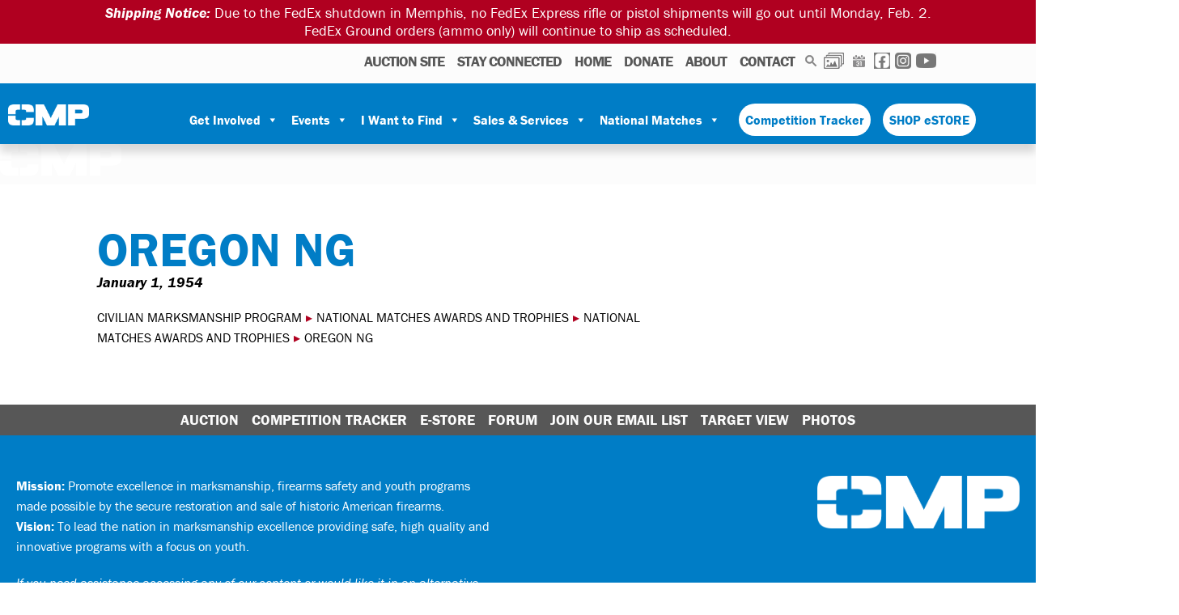

--- FILE ---
content_type: text/html; charset=UTF-8
request_url: https://thecmp.org/award/oregon-ng-3/
body_size: 24736
content:
<!DOCTYPE html>
<html lang="en-US">

<head>
  <meta charset="UTF-8">
  <meta name="viewport" content="width=device-width, initial-scale=1">
  <link rel="profile" href="https://gmpg.org/xfn/11">
  <link rel="stylesheet" href="https://use.typekit.net/zov1ovt.css">

  <meta name='robots' content='index, follow, max-image-preview:large, max-snippet:-1, max-video-preview:-1' />

	<!-- This site is optimized with the Yoast SEO plugin v26.7 - https://yoast.com/wordpress/plugins/seo/ -->
	<title>OREGON NG - Civilian Marksmanship Program</title>
	<link rel="canonical" href="https://thecmp.org/award/oregon-ng-3/" />
	<meta property="og:locale" content="en_US" />
	<meta property="og:type" content="article" />
	<meta property="og:title" content="OREGON NG - Civilian Marksmanship Program" />
	<meta property="og:url" content="https://thecmp.org/award/oregon-ng-3/" />
	<meta property="og:site_name" content="Civilian Marksmanship Program" />
	<meta property="og:image" content="https://thecmp.org/wp-content/uploads/CMPLogo_s.jpg" />
	<meta property="og:image:width" content="300" />
	<meta property="og:image:height" content="300" />
	<meta property="og:image:type" content="image/jpeg" />
	<meta name="twitter:card" content="summary_large_image" />
	<script type="application/ld+json" class="yoast-schema-graph">{"@context":"https://schema.org","@graph":[{"@type":"WebPage","@id":"https://thecmp.org/award/oregon-ng-3/","url":"https://thecmp.org/award/oregon-ng-3/","name":"OREGON NG - Civilian Marksmanship Program","isPartOf":{"@id":"https://thecmp.org/#website"},"datePublished":"1954-01-01T06:01:01+00:00","breadcrumb":{"@id":"https://thecmp.org/award/oregon-ng-3/#breadcrumb"},"inLanguage":"en-US","potentialAction":[{"@type":"ReadAction","target":["https://thecmp.org/award/oregon-ng-3/"]}]},{"@type":"BreadcrumbList","@id":"https://thecmp.org/award/oregon-ng-3/#breadcrumb","itemListElement":[{"@type":"ListItem","position":1,"name":"Home","item":"https://thecmp.org/"},{"@type":"ListItem","position":2,"name":"OREGON NG"}]},{"@type":"WebSite","@id":"https://thecmp.org/#website","url":"https://thecmp.org/","name":"Civilian Marksmanship Program","description":"","publisher":{"@id":"https://thecmp.org/#organization"},"potentialAction":[{"@type":"SearchAction","target":{"@type":"EntryPoint","urlTemplate":"https://thecmp.org/?s={search_term_string}"},"query-input":{"@type":"PropertyValueSpecification","valueRequired":true,"valueName":"search_term_string"}}],"inLanguage":"en-US"},{"@type":"Organization","@id":"https://thecmp.org/#organization","name":"The Civilian Marksmanship Program","url":"https://thecmp.org/","logo":{"@type":"ImageObject","inLanguage":"en-US","@id":"https://thecmp.org/#/schema/logo/image/","url":"https://thecmp.org/wp-content/uploads/CMPLogo_s.jpg","contentUrl":"https://thecmp.org/wp-content/uploads/CMPLogo_s.jpg","width":300,"height":300,"caption":"The Civilian Marksmanship Program"},"image":{"@id":"https://thecmp.org/#/schema/logo/image/"}}]}</script>
	<!-- / Yoast SEO plugin. -->


<link rel="alternate" type="application/rss+xml" title="Civilian Marksmanship Program &raquo; Feed" href="https://thecmp.org/feed/" />
<link rel="alternate" type="application/rss+xml" title="Civilian Marksmanship Program &raquo; Comments Feed" href="https://thecmp.org/comments/feed/" />
<link rel="alternate" type="text/calendar" title="Civilian Marksmanship Program &raquo; iCal Feed" href="https://thecmp.org/events/?ical=1" />
<link rel="alternate" title="oEmbed (JSON)" type="application/json+oembed" href="https://thecmp.org/wp-json/oembed/1.0/embed?url=https%3A%2F%2Fthecmp.org%2Faward%2Foregon-ng-3%2F" />
<link rel="alternate" title="oEmbed (XML)" type="text/xml+oembed" href="https://thecmp.org/wp-json/oembed/1.0/embed?url=https%3A%2F%2Fthecmp.org%2Faward%2Foregon-ng-3%2F&#038;format=xml" />
		<!-- This site uses the Google Analytics by MonsterInsights plugin v9.11.0 - Using Analytics tracking - https://www.monsterinsights.com/ -->
							<script src="//www.googletagmanager.com/gtag/js?id=G-Z7LQHYN21D"  data-cfasync="false" data-wpfc-render="false" type="text/javascript" async></script>
			<script data-cfasync="false" data-wpfc-render="false" type="text/javascript">
				var mi_version = '9.11.0';
				var mi_track_user = true;
				var mi_no_track_reason = '';
								var MonsterInsightsDefaultLocations = {"page_location":"https:\/\/thecmp.org\/award\/oregon-ng-3\/"};
								if ( typeof MonsterInsightsPrivacyGuardFilter === 'function' ) {
					var MonsterInsightsLocations = (typeof MonsterInsightsExcludeQuery === 'object') ? MonsterInsightsPrivacyGuardFilter( MonsterInsightsExcludeQuery ) : MonsterInsightsPrivacyGuardFilter( MonsterInsightsDefaultLocations );
				} else {
					var MonsterInsightsLocations = (typeof MonsterInsightsExcludeQuery === 'object') ? MonsterInsightsExcludeQuery : MonsterInsightsDefaultLocations;
				}

								var disableStrs = [
										'ga-disable-G-Z7LQHYN21D',
									];

				/* Function to detect opted out users */
				function __gtagTrackerIsOptedOut() {
					for (var index = 0; index < disableStrs.length; index++) {
						if (document.cookie.indexOf(disableStrs[index] + '=true') > -1) {
							return true;
						}
					}

					return false;
				}

				/* Disable tracking if the opt-out cookie exists. */
				if (__gtagTrackerIsOptedOut()) {
					for (var index = 0; index < disableStrs.length; index++) {
						window[disableStrs[index]] = true;
					}
				}

				/* Opt-out function */
				function __gtagTrackerOptout() {
					for (var index = 0; index < disableStrs.length; index++) {
						document.cookie = disableStrs[index] + '=true; expires=Thu, 31 Dec 2099 23:59:59 UTC; path=/';
						window[disableStrs[index]] = true;
					}
				}

				if ('undefined' === typeof gaOptout) {
					function gaOptout() {
						__gtagTrackerOptout();
					}
				}
								window.dataLayer = window.dataLayer || [];

				window.MonsterInsightsDualTracker = {
					helpers: {},
					trackers: {},
				};
				if (mi_track_user) {
					function __gtagDataLayer() {
						dataLayer.push(arguments);
					}

					function __gtagTracker(type, name, parameters) {
						if (!parameters) {
							parameters = {};
						}

						if (parameters.send_to) {
							__gtagDataLayer.apply(null, arguments);
							return;
						}

						if (type === 'event') {
														parameters.send_to = monsterinsights_frontend.v4_id;
							var hookName = name;
							if (typeof parameters['event_category'] !== 'undefined') {
								hookName = parameters['event_category'] + ':' + name;
							}

							if (typeof MonsterInsightsDualTracker.trackers[hookName] !== 'undefined') {
								MonsterInsightsDualTracker.trackers[hookName](parameters);
							} else {
								__gtagDataLayer('event', name, parameters);
							}
							
						} else {
							__gtagDataLayer.apply(null, arguments);
						}
					}

					__gtagTracker('js', new Date());
					__gtagTracker('set', {
						'developer_id.dZGIzZG': true,
											});
					if ( MonsterInsightsLocations.page_location ) {
						__gtagTracker('set', MonsterInsightsLocations);
					}
										__gtagTracker('config', 'G-Z7LQHYN21D', {"forceSSL":"true","link_attribution":"true"} );
										window.gtag = __gtagTracker;										(function () {
						/* https://developers.google.com/analytics/devguides/collection/analyticsjs/ */
						/* ga and __gaTracker compatibility shim. */
						var noopfn = function () {
							return null;
						};
						var newtracker = function () {
							return new Tracker();
						};
						var Tracker = function () {
							return null;
						};
						var p = Tracker.prototype;
						p.get = noopfn;
						p.set = noopfn;
						p.send = function () {
							var args = Array.prototype.slice.call(arguments);
							args.unshift('send');
							__gaTracker.apply(null, args);
						};
						var __gaTracker = function () {
							var len = arguments.length;
							if (len === 0) {
								return;
							}
							var f = arguments[len - 1];
							if (typeof f !== 'object' || f === null || typeof f.hitCallback !== 'function') {
								if ('send' === arguments[0]) {
									var hitConverted, hitObject = false, action;
									if ('event' === arguments[1]) {
										if ('undefined' !== typeof arguments[3]) {
											hitObject = {
												'eventAction': arguments[3],
												'eventCategory': arguments[2],
												'eventLabel': arguments[4],
												'value': arguments[5] ? arguments[5] : 1,
											}
										}
									}
									if ('pageview' === arguments[1]) {
										if ('undefined' !== typeof arguments[2]) {
											hitObject = {
												'eventAction': 'page_view',
												'page_path': arguments[2],
											}
										}
									}
									if (typeof arguments[2] === 'object') {
										hitObject = arguments[2];
									}
									if (typeof arguments[5] === 'object') {
										Object.assign(hitObject, arguments[5]);
									}
									if ('undefined' !== typeof arguments[1].hitType) {
										hitObject = arguments[1];
										if ('pageview' === hitObject.hitType) {
											hitObject.eventAction = 'page_view';
										}
									}
									if (hitObject) {
										action = 'timing' === arguments[1].hitType ? 'timing_complete' : hitObject.eventAction;
										hitConverted = mapArgs(hitObject);
										__gtagTracker('event', action, hitConverted);
									}
								}
								return;
							}

							function mapArgs(args) {
								var arg, hit = {};
								var gaMap = {
									'eventCategory': 'event_category',
									'eventAction': 'event_action',
									'eventLabel': 'event_label',
									'eventValue': 'event_value',
									'nonInteraction': 'non_interaction',
									'timingCategory': 'event_category',
									'timingVar': 'name',
									'timingValue': 'value',
									'timingLabel': 'event_label',
									'page': 'page_path',
									'location': 'page_location',
									'title': 'page_title',
									'referrer' : 'page_referrer',
								};
								for (arg in args) {
																		if (!(!args.hasOwnProperty(arg) || !gaMap.hasOwnProperty(arg))) {
										hit[gaMap[arg]] = args[arg];
									} else {
										hit[arg] = args[arg];
									}
								}
								return hit;
							}

							try {
								f.hitCallback();
							} catch (ex) {
							}
						};
						__gaTracker.create = newtracker;
						__gaTracker.getByName = newtracker;
						__gaTracker.getAll = function () {
							return [];
						};
						__gaTracker.remove = noopfn;
						__gaTracker.loaded = true;
						window['__gaTracker'] = __gaTracker;
					})();
									} else {
										console.log("");
					(function () {
						function __gtagTracker() {
							return null;
						}

						window['__gtagTracker'] = __gtagTracker;
						window['gtag'] = __gtagTracker;
					})();
									}
			</script>
							<!-- / Google Analytics by MonsterInsights -->
		<style id='wp-img-auto-sizes-contain-inline-css' type='text/css'>
img:is([sizes=auto i],[sizes^="auto," i]){contain-intrinsic-size:3000px 1500px}
/*# sourceURL=wp-img-auto-sizes-contain-inline-css */
</style>
<link rel='stylesheet' id='tribe-events-pro-mini-calendar-block-styles-css' href='https://thecmp.org/wp-content/plugins/events-calendar-pro/build/css/tribe-events-pro-mini-calendar-block.css?ver=7.7.10' type='text/css' media='all' />
<style id='wp-emoji-styles-inline-css' type='text/css'>

	img.wp-smiley, img.emoji {
		display: inline !important;
		border: none !important;
		box-shadow: none !important;
		height: 1em !important;
		width: 1em !important;
		margin: 0 0.07em !important;
		vertical-align: -0.1em !important;
		background: none !important;
		padding: 0 !important;
	}
/*# sourceURL=wp-emoji-styles-inline-css */
</style>
<style id='wp-block-library-inline-css' type='text/css'>
:root{--wp-block-synced-color:#7a00df;--wp-block-synced-color--rgb:122,0,223;--wp-bound-block-color:var(--wp-block-synced-color);--wp-editor-canvas-background:#ddd;--wp-admin-theme-color:#007cba;--wp-admin-theme-color--rgb:0,124,186;--wp-admin-theme-color-darker-10:#006ba1;--wp-admin-theme-color-darker-10--rgb:0,107,160.5;--wp-admin-theme-color-darker-20:#005a87;--wp-admin-theme-color-darker-20--rgb:0,90,135;--wp-admin-border-width-focus:2px}@media (min-resolution:192dpi){:root{--wp-admin-border-width-focus:1.5px}}.wp-element-button{cursor:pointer}:root .has-very-light-gray-background-color{background-color:#eee}:root .has-very-dark-gray-background-color{background-color:#313131}:root .has-very-light-gray-color{color:#eee}:root .has-very-dark-gray-color{color:#313131}:root .has-vivid-green-cyan-to-vivid-cyan-blue-gradient-background{background:linear-gradient(135deg,#00d084,#0693e3)}:root .has-purple-crush-gradient-background{background:linear-gradient(135deg,#34e2e4,#4721fb 50%,#ab1dfe)}:root .has-hazy-dawn-gradient-background{background:linear-gradient(135deg,#faaca8,#dad0ec)}:root .has-subdued-olive-gradient-background{background:linear-gradient(135deg,#fafae1,#67a671)}:root .has-atomic-cream-gradient-background{background:linear-gradient(135deg,#fdd79a,#004a59)}:root .has-nightshade-gradient-background{background:linear-gradient(135deg,#330968,#31cdcf)}:root .has-midnight-gradient-background{background:linear-gradient(135deg,#020381,#2874fc)}:root{--wp--preset--font-size--normal:16px;--wp--preset--font-size--huge:42px}.has-regular-font-size{font-size:1em}.has-larger-font-size{font-size:2.625em}.has-normal-font-size{font-size:var(--wp--preset--font-size--normal)}.has-huge-font-size{font-size:var(--wp--preset--font-size--huge)}.has-text-align-center{text-align:center}.has-text-align-left{text-align:left}.has-text-align-right{text-align:right}.has-fit-text{white-space:nowrap!important}#end-resizable-editor-section{display:none}.aligncenter{clear:both}.items-justified-left{justify-content:flex-start}.items-justified-center{justify-content:center}.items-justified-right{justify-content:flex-end}.items-justified-space-between{justify-content:space-between}.screen-reader-text{border:0;clip-path:inset(50%);height:1px;margin:-1px;overflow:hidden;padding:0;position:absolute;width:1px;word-wrap:normal!important}.screen-reader-text:focus{background-color:#ddd;clip-path:none;color:#444;display:block;font-size:1em;height:auto;left:5px;line-height:normal;padding:15px 23px 14px;text-decoration:none;top:5px;width:auto;z-index:100000}html :where(.has-border-color){border-style:solid}html :where([style*=border-top-color]){border-top-style:solid}html :where([style*=border-right-color]){border-right-style:solid}html :where([style*=border-bottom-color]){border-bottom-style:solid}html :where([style*=border-left-color]){border-left-style:solid}html :where([style*=border-width]){border-style:solid}html :where([style*=border-top-width]){border-top-style:solid}html :where([style*=border-right-width]){border-right-style:solid}html :where([style*=border-bottom-width]){border-bottom-style:solid}html :where([style*=border-left-width]){border-left-style:solid}html :where(img[class*=wp-image-]){height:auto;max-width:100%}:where(figure){margin:0 0 1em}html :where(.is-position-sticky){--wp-admin--admin-bar--position-offset:var(--wp-admin--admin-bar--height,0px)}@media screen and (max-width:600px){html :where(.is-position-sticky){--wp-admin--admin-bar--position-offset:0px}}

/*# sourceURL=wp-block-library-inline-css */
</style><style id='global-styles-inline-css' type='text/css'>
:root{--wp--preset--aspect-ratio--square: 1;--wp--preset--aspect-ratio--4-3: 4/3;--wp--preset--aspect-ratio--3-4: 3/4;--wp--preset--aspect-ratio--3-2: 3/2;--wp--preset--aspect-ratio--2-3: 2/3;--wp--preset--aspect-ratio--16-9: 16/9;--wp--preset--aspect-ratio--9-16: 9/16;--wp--preset--color--black: #000000;--wp--preset--color--cyan-bluish-gray: #abb8c3;--wp--preset--color--white: #ffffff;--wp--preset--color--pale-pink: #f78da7;--wp--preset--color--vivid-red: #cf2e2e;--wp--preset--color--luminous-vivid-orange: #ff6900;--wp--preset--color--luminous-vivid-amber: #fcb900;--wp--preset--color--light-green-cyan: #7bdcb5;--wp--preset--color--vivid-green-cyan: #00d084;--wp--preset--color--pale-cyan-blue: #8ed1fc;--wp--preset--color--vivid-cyan-blue: #0693e3;--wp--preset--color--vivid-purple: #9b51e0;--wp--preset--gradient--vivid-cyan-blue-to-vivid-purple: linear-gradient(135deg,rgb(6,147,227) 0%,rgb(155,81,224) 100%);--wp--preset--gradient--light-green-cyan-to-vivid-green-cyan: linear-gradient(135deg,rgb(122,220,180) 0%,rgb(0,208,130) 100%);--wp--preset--gradient--luminous-vivid-amber-to-luminous-vivid-orange: linear-gradient(135deg,rgb(252,185,0) 0%,rgb(255,105,0) 100%);--wp--preset--gradient--luminous-vivid-orange-to-vivid-red: linear-gradient(135deg,rgb(255,105,0) 0%,rgb(207,46,46) 100%);--wp--preset--gradient--very-light-gray-to-cyan-bluish-gray: linear-gradient(135deg,rgb(238,238,238) 0%,rgb(169,184,195) 100%);--wp--preset--gradient--cool-to-warm-spectrum: linear-gradient(135deg,rgb(74,234,220) 0%,rgb(151,120,209) 20%,rgb(207,42,186) 40%,rgb(238,44,130) 60%,rgb(251,105,98) 80%,rgb(254,248,76) 100%);--wp--preset--gradient--blush-light-purple: linear-gradient(135deg,rgb(255,206,236) 0%,rgb(152,150,240) 100%);--wp--preset--gradient--blush-bordeaux: linear-gradient(135deg,rgb(254,205,165) 0%,rgb(254,45,45) 50%,rgb(107,0,62) 100%);--wp--preset--gradient--luminous-dusk: linear-gradient(135deg,rgb(255,203,112) 0%,rgb(199,81,192) 50%,rgb(65,88,208) 100%);--wp--preset--gradient--pale-ocean: linear-gradient(135deg,rgb(255,245,203) 0%,rgb(182,227,212) 50%,rgb(51,167,181) 100%);--wp--preset--gradient--electric-grass: linear-gradient(135deg,rgb(202,248,128) 0%,rgb(113,206,126) 100%);--wp--preset--gradient--midnight: linear-gradient(135deg,rgb(2,3,129) 0%,rgb(40,116,252) 100%);--wp--preset--font-size--small: 13px;--wp--preset--font-size--medium: 20px;--wp--preset--font-size--large: 36px;--wp--preset--font-size--x-large: 42px;--wp--preset--spacing--20: 0.44rem;--wp--preset--spacing--30: 0.67rem;--wp--preset--spacing--40: 1rem;--wp--preset--spacing--50: 1.5rem;--wp--preset--spacing--60: 2.25rem;--wp--preset--spacing--70: 3.38rem;--wp--preset--spacing--80: 5.06rem;--wp--preset--shadow--natural: 6px 6px 9px rgba(0, 0, 0, 0.2);--wp--preset--shadow--deep: 12px 12px 50px rgba(0, 0, 0, 0.4);--wp--preset--shadow--sharp: 6px 6px 0px rgba(0, 0, 0, 0.2);--wp--preset--shadow--outlined: 6px 6px 0px -3px rgb(255, 255, 255), 6px 6px rgb(0, 0, 0);--wp--preset--shadow--crisp: 6px 6px 0px rgb(0, 0, 0);}:where(.is-layout-flex){gap: 0.5em;}:where(.is-layout-grid){gap: 0.5em;}body .is-layout-flex{display: flex;}.is-layout-flex{flex-wrap: wrap;align-items: center;}.is-layout-flex > :is(*, div){margin: 0;}body .is-layout-grid{display: grid;}.is-layout-grid > :is(*, div){margin: 0;}:where(.wp-block-columns.is-layout-flex){gap: 2em;}:where(.wp-block-columns.is-layout-grid){gap: 2em;}:where(.wp-block-post-template.is-layout-flex){gap: 1.25em;}:where(.wp-block-post-template.is-layout-grid){gap: 1.25em;}.has-black-color{color: var(--wp--preset--color--black) !important;}.has-cyan-bluish-gray-color{color: var(--wp--preset--color--cyan-bluish-gray) !important;}.has-white-color{color: var(--wp--preset--color--white) !important;}.has-pale-pink-color{color: var(--wp--preset--color--pale-pink) !important;}.has-vivid-red-color{color: var(--wp--preset--color--vivid-red) !important;}.has-luminous-vivid-orange-color{color: var(--wp--preset--color--luminous-vivid-orange) !important;}.has-luminous-vivid-amber-color{color: var(--wp--preset--color--luminous-vivid-amber) !important;}.has-light-green-cyan-color{color: var(--wp--preset--color--light-green-cyan) !important;}.has-vivid-green-cyan-color{color: var(--wp--preset--color--vivid-green-cyan) !important;}.has-pale-cyan-blue-color{color: var(--wp--preset--color--pale-cyan-blue) !important;}.has-vivid-cyan-blue-color{color: var(--wp--preset--color--vivid-cyan-blue) !important;}.has-vivid-purple-color{color: var(--wp--preset--color--vivid-purple) !important;}.has-black-background-color{background-color: var(--wp--preset--color--black) !important;}.has-cyan-bluish-gray-background-color{background-color: var(--wp--preset--color--cyan-bluish-gray) !important;}.has-white-background-color{background-color: var(--wp--preset--color--white) !important;}.has-pale-pink-background-color{background-color: var(--wp--preset--color--pale-pink) !important;}.has-vivid-red-background-color{background-color: var(--wp--preset--color--vivid-red) !important;}.has-luminous-vivid-orange-background-color{background-color: var(--wp--preset--color--luminous-vivid-orange) !important;}.has-luminous-vivid-amber-background-color{background-color: var(--wp--preset--color--luminous-vivid-amber) !important;}.has-light-green-cyan-background-color{background-color: var(--wp--preset--color--light-green-cyan) !important;}.has-vivid-green-cyan-background-color{background-color: var(--wp--preset--color--vivid-green-cyan) !important;}.has-pale-cyan-blue-background-color{background-color: var(--wp--preset--color--pale-cyan-blue) !important;}.has-vivid-cyan-blue-background-color{background-color: var(--wp--preset--color--vivid-cyan-blue) !important;}.has-vivid-purple-background-color{background-color: var(--wp--preset--color--vivid-purple) !important;}.has-black-border-color{border-color: var(--wp--preset--color--black) !important;}.has-cyan-bluish-gray-border-color{border-color: var(--wp--preset--color--cyan-bluish-gray) !important;}.has-white-border-color{border-color: var(--wp--preset--color--white) !important;}.has-pale-pink-border-color{border-color: var(--wp--preset--color--pale-pink) !important;}.has-vivid-red-border-color{border-color: var(--wp--preset--color--vivid-red) !important;}.has-luminous-vivid-orange-border-color{border-color: var(--wp--preset--color--luminous-vivid-orange) !important;}.has-luminous-vivid-amber-border-color{border-color: var(--wp--preset--color--luminous-vivid-amber) !important;}.has-light-green-cyan-border-color{border-color: var(--wp--preset--color--light-green-cyan) !important;}.has-vivid-green-cyan-border-color{border-color: var(--wp--preset--color--vivid-green-cyan) !important;}.has-pale-cyan-blue-border-color{border-color: var(--wp--preset--color--pale-cyan-blue) !important;}.has-vivid-cyan-blue-border-color{border-color: var(--wp--preset--color--vivid-cyan-blue) !important;}.has-vivid-purple-border-color{border-color: var(--wp--preset--color--vivid-purple) !important;}.has-vivid-cyan-blue-to-vivid-purple-gradient-background{background: var(--wp--preset--gradient--vivid-cyan-blue-to-vivid-purple) !important;}.has-light-green-cyan-to-vivid-green-cyan-gradient-background{background: var(--wp--preset--gradient--light-green-cyan-to-vivid-green-cyan) !important;}.has-luminous-vivid-amber-to-luminous-vivid-orange-gradient-background{background: var(--wp--preset--gradient--luminous-vivid-amber-to-luminous-vivid-orange) !important;}.has-luminous-vivid-orange-to-vivid-red-gradient-background{background: var(--wp--preset--gradient--luminous-vivid-orange-to-vivid-red) !important;}.has-very-light-gray-to-cyan-bluish-gray-gradient-background{background: var(--wp--preset--gradient--very-light-gray-to-cyan-bluish-gray) !important;}.has-cool-to-warm-spectrum-gradient-background{background: var(--wp--preset--gradient--cool-to-warm-spectrum) !important;}.has-blush-light-purple-gradient-background{background: var(--wp--preset--gradient--blush-light-purple) !important;}.has-blush-bordeaux-gradient-background{background: var(--wp--preset--gradient--blush-bordeaux) !important;}.has-luminous-dusk-gradient-background{background: var(--wp--preset--gradient--luminous-dusk) !important;}.has-pale-ocean-gradient-background{background: var(--wp--preset--gradient--pale-ocean) !important;}.has-electric-grass-gradient-background{background: var(--wp--preset--gradient--electric-grass) !important;}.has-midnight-gradient-background{background: var(--wp--preset--gradient--midnight) !important;}.has-small-font-size{font-size: var(--wp--preset--font-size--small) !important;}.has-medium-font-size{font-size: var(--wp--preset--font-size--medium) !important;}.has-large-font-size{font-size: var(--wp--preset--font-size--large) !important;}.has-x-large-font-size{font-size: var(--wp--preset--font-size--x-large) !important;}
/*# sourceURL=global-styles-inline-css */
</style>

<style id='classic-theme-styles-inline-css' type='text/css'>
/*! This file is auto-generated */
.wp-block-button__link{color:#fff;background-color:#32373c;border-radius:9999px;box-shadow:none;text-decoration:none;padding:calc(.667em + 2px) calc(1.333em + 2px);font-size:1.125em}.wp-block-file__button{background:#32373c;color:#fff;text-decoration:none}
/*# sourceURL=/wp-includes/css/classic-themes.min.css */
</style>
<link rel='stylesheet' id='simple-locator-css' href='https://thecmp.org/wp-content/plugins/simple-locator//assets/css/simple-locator.css' type='text/css' media='all' />
<link rel='stylesheet' id='thecmp_stylesheet-css' href='https://thecmp.org/wp-content/plugins/thecmp/thecmp_stylesheet.css?ver=6.9' type='text/css' media='all' />
<link rel='stylesheet' id='megamenu-css' href='https://thecmp.org/wp-content/uploads/maxmegamenu/style.css?ver=b66910' type='text/css' media='all' />
<link rel='stylesheet' id='dashicons-css' href='https://thecmp.org/wp-includes/css/dashicons.min.css?ver=6.9' type='text/css' media='all' />
<link rel='stylesheet' id='west-edge-collective-style-css' href='https://thecmp.org/wp-content/themes/the-cmp-wyo/styles/main.css?ver=1757432130' type='text/css' media='all' />
<link rel='stylesheet' id='wp-pagenavi-css' href='https://thecmp.org/wp-content/plugins/wp-pagenavi/pagenavi-css.css?ver=2.70' type='text/css' media='all' />
<link rel='stylesheet' id='searchwp-live-search-css' href='https://thecmp.org/wp-content/plugins/searchwp-live-ajax-search/assets/styles/style.min.css?ver=1.8.7' type='text/css' media='all' />
<style id='searchwp-live-search-inline-css' type='text/css'>
.searchwp-live-search-result .searchwp-live-search-result--title a {
  font-size: 16px;
}
.searchwp-live-search-result .searchwp-live-search-result--price {
  font-size: 14px;
}
.searchwp-live-search-result .searchwp-live-search-result--add-to-cart .button {
  font-size: 14px;
}

/*# sourceURL=searchwp-live-search-inline-css */
</style>
<link rel='stylesheet' id='ics-calendar-css' href='https://thecmp.org/wp-content/plugins/ics-calendar/assets/style.min.css?ver=12.0.1' type='text/css' media='all' />
<script type="text/javascript" src="https://thecmp.org/wp-content/plugins/google-analytics-premium/assets/js/frontend-gtag.min.js?ver=9.11.0" id="monsterinsights-frontend-script-js" async="async" data-wp-strategy="async"></script>
<script data-cfasync="false" data-wpfc-render="false" type="text/javascript" id='monsterinsights-frontend-script-js-extra'>/* <![CDATA[ */
var monsterinsights_frontend = {"js_events_tracking":"true","download_extensions":"doc,pdf,ppt,zip,xls,docx,pptx,xlsx","inbound_paths":"[{\"path\":\"\\\/go\\\/\",\"label\":\"affiliate\"},{\"path\":\"\\\/recommend\\\/\",\"label\":\"affiliate\"}]","home_url":"https:\/\/thecmp.org","hash_tracking":"false","v4_id":"G-Z7LQHYN21D"};/* ]]> */
</script>
<script type="text/javascript" src="https://thecmp.org/wp-includes/js/jquery/jquery.min.js?ver=3.7.1" id="jquery-core-js"></script>
<script type="text/javascript" src="https://thecmp.org/wp-includes/js/jquery/jquery-migrate.min.js?ver=3.4.1" id="jquery-migrate-js"></script>
<link rel="https://api.w.org/" href="https://thecmp.org/wp-json/" /><link rel="EditURI" type="application/rsd+xml" title="RSD" href="https://thecmp.org/xmlrpc.php?rsd" />
<meta name="generator" content="WordPress 6.9" />
<link rel='shortlink' href='https://thecmp.org/?p=28870' />
<meta name="tec-api-version" content="v1"><meta name="tec-api-origin" content="https://thecmp.org"><link rel="alternate" href="https://thecmp.org/wp-json/tribe/events/v1/" />    <style>
    .gform_wrapper .compact-select .ginput_container_select select {
        width: 80px !important;
        display: inline-block !important;
        margin-left: 10px !important;
    }
    
    .gform_wrapper .compact-select .gfield_label {
        display: inline-block !important;
        width: auto !important;
        margin-right: 10px !important;
        vertical-align: top !important;
    }
    
    .gform_wrapper .compact-select {
        display: flex !important;
        align-items: center !important;
        margin-bottom: 8px !important;
    }
    
    .gform_wrapper .compact-select .ginput_container_select {
        display: inline-block !important;
        margin-left: auto !important;
    }
    </style>
    <link rel="icon" href="https://thecmp.org/wp-content/uploads/2025/08/CMP25-black-Fav-C-200x175.png" sizes="32x32" />
<link rel="icon" href="https://thecmp.org/wp-content/uploads/2025/08/CMP25-black-Fav-C-200x175.png" sizes="192x192" />
<link rel="apple-touch-icon" href="https://thecmp.org/wp-content/uploads/2025/08/CMP25-black-Fav-C-200x175.png" />
<meta name="msapplication-TileImage" content="https://thecmp.org/wp-content/uploads/2025/08/CMP25-black-Fav-C.png" />
<style type="text/css">/** Mega Menu CSS: fs **/</style>

  <style>@media only screen and (min-width: 768px) {ul#main-menu .page-item-2110,ul#main-menu .page-item-2051,ul#main-menu .page-item-22135,ul#main-menu .page-item-203,ul#main-menu .page-item-25408,#ul#nav-menu .page-item-114056,#ul#nav-menu .page-item-112745,#ul#nav-menu .page-item-112747,#ul#nav-menu .page-item-111842,#ul#nav-menu .page-item-2110,#ul#nav-menu .page-item-3281,#ul#nav-menu .page-item-87246,#ul#nav-menu .page-item-94217,#ul#nav-menu .page-item-94226,#ul#nav-menu .page-item-10965,#ul#nav-menu .page-item-3310,#ul#nav-menu .page-item-94247,#ul#nav-menu .page-item-91087,#ul#nav-menu .page-item-113416,#ul#nav-menu .page-item-111455,#ul#nav-menu .page-item-2112,#ul#nav-menu .page-item-99760,#ul#nav-menu .page-item-3179,#ul#nav-menu .page-item-99813,#ul#nav-menu .page-item-101969,#ul#nav-menu .page-item-3192,#ul#nav-menu .page-item-57047,#ul#nav-menu .page-item-3403,#ul#nav-menu .page-item-99762,#ul#nav-menu .page-item-99791,#ul#nav-menu .page-item-99759,#ul#nav-menu .page-item-99824,#ul#nav-menu .page-item-99761,#ul#nav-menu .page-item-99774,#ul#nav-menu .page-item-25239,#ul#nav-menu .page-item-114166,#ul#nav-menu .page-item-99756,#ul#nav-menu .page-item-2108,#ul#nav-menu .page-item-65403,#ul#nav-menu .page-item-99819,#ul#nav-menu .page-item-69074,#ul#nav-menu .page-item-74244,#ul#nav-menu .page-item-17148,#ul#nav-menu .page-item-4438,#ul#nav-menu .page-item-2494,#ul#nav-menu .page-item-3428,#ul#nav-menu .page-item-55980,#ul#nav-menu .page-item-99801,#ul#nav-menu .page-item-4328,#ul#nav-menu .page-item-55097,#ul#nav-menu .page-item-12943,#ul#nav-menu .page-item-99820,#ul#nav-menu .page-item-5460,#ul#nav-menu .page-item-27743,#ul#nav-menu .page-item-54839,#ul#nav-menu .page-item-5647,#ul#nav-menu .page-item-19003,#ul#nav-menu .page-item-5452,#ul#nav-menu .page-item-4378,#ul#nav-menu .page-item-4398,#ul#nav-menu .page-item-99817,#ul#nav-menu .page-item-99775,#ul#nav-menu .page-item-55657,#ul#nav-menu .page-item-99776,#ul#nav-menu .page-item-99816,#ul#nav-menu .page-item-99792,#ul#nav-menu .page-item-2051,#ul#nav-menu .page-item-102200,#ul#nav-menu .page-item-103825,#ul#nav-menu .page-item-22135,#ul#nav-menu .page-item-2116,#ul#nav-menu .page-item-4504,#ul#nav-menu .page-item-4664,#ul#nav-menu .page-item-5215,#ul#nav-menu .page-item-6913,#ul#nav-menu .page-item-4730,#ul#nav-menu .page-item-4752,#ul#nav-menu .page-item-4456,#ul#nav-menu .page-item-6488,#ul#nav-menu .page-item-8604,#ul#nav-menu .page-item-3614,#ul#nav-menu .page-item-46126,#ul#nav-menu .page-item-3272,#ul#nav-menu .page-item-5464,#ul#nav-menu .page-item-15419,#ul#nav-menu .page-item-21076,#ul#nav-menu .page-item-15698,#ul#nav-menu .page-item-18705,#ul#nav-menu .page-item-4446,#ul#nav-menu .page-item-6125,#ul#nav-menu .page-item-6131,#ul#nav-menu .page-item-6133,#ul#nav-menu .page-item-4428,#ul#nav-menu .page-item-4674,#ul#nav-menu .page-item-64454,#ul#nav-menu .page-item-74569,#ul#nav-menu .page-item-115476,#ul#nav-menu .page-item-102491,#ul#nav-menu .page-item-102464,#ul#nav-menu .page-item-91066,#ul#nav-menu .page-item-203,#ul#nav-menu .page-item-48995,#ul#nav-menu .page-item-55476,#ul#nav-menu .page-item-48996,#ul#nav-menu .page-item-113142,#ul#nav-menu .page-item-91070,#ul#nav-menu .page-item-112342,#ul#nav-menu .page-item-103990,#ul#nav-menu .page-item-112968,#ul#nav-menu .page-item-112288,#ul#nav-menu .page-item-112473,#ul#nav-menu .page-item-112409,#ul#nav-menu .page-item-112749,#ul#nav-menu .page-item-113168,#ul#nav-menu .page-item-111537,#ul#nav-menu .page-item-112996,#ul#nav-menu .page-item-102493,#ul#nav-menu .page-item-112865,#ul#nav-menu .page-item-2467,#ul#nav-menu .page-item-93806,#ul#nav-menu .page-item-4554,#ul#nav-menu .page-item-22151,#ul#nav-menu .page-item-57502,#ul#nav-menu .page-item-5196,#ul#nav-menu .page-item-99814,#ul#nav-menu .page-item-4871,#ul#nav-menu .page-item-57591,#ul#nav-menu .page-item-4856,#ul#nav-menu .page-item-5007,#ul#nav-menu .page-item-5130,#ul#nav-menu .page-item-5099,#ul#nav-menu .page-item-99783,#ul#nav-menu .page-item-99784,#ul#nav-menu .page-item-99785,#ul#nav-menu .page-item-99787,#ul#nav-menu .page-item-99786,#ul#nav-menu .page-item-4945,#ul#nav-menu .page-item-93764,#ul#nav-menu .page-item-99758,#ul#nav-menu .page-item-99778,#ul#nav-menu .page-item-4588,#ul#nav-menu .page-item-100176,#ul#nav-menu .page-item-2502,#ul#nav-menu .page-item-18026,#ul#nav-menu .page-item-99803,#ul#nav-menu .page-item-4670,#ul#nav-menu .page-item-4647,#ul#nav-menu .page-item-6596,#ul#nav-menu .page-item-4611,#ul#nav-menu .page-item-99802,#ul#nav-menu .page-item-99781,#ul#nav-menu .page-item-99794,#ul#nav-menu .page-item-22133,#ul#nav-menu .page-item-14235,#ul#nav-menu .page-item-4273,#ul#nav-menu .page-item-57244,#ul#nav-menu .page-item-61797,#ul#nav-menu .page-item-3317,#ul#nav-menu .page-item-99796,#ul#nav-menu .page-item-17670,#ul#nav-menu .page-item-2534,#ul#nav-menu .page-item-3320,#ul#nav-menu .page-item-99764,#ul#nav-menu .page-item-2402,#ul#nav-menu .page-item-91189,#ul#nav-menu .page-item-113408,#ul#nav-menu .page-item-22154,#ul#nav-menu .page-item-99757,#ul#nav-menu .page-item-3636,#ul#nav-menu .page-item-99821,#ul#nav-menu .page-item-99825,#ul#nav-menu .page-item-99771,#ul#nav-menu .page-item-69405,#ul#nav-menu .page-item-3640,#ul#nav-menu .page-item-6580,#ul#nav-menu .page-item-4560,#ul#nav-menu .page-item-99795,#ul#nav-menu .page-item-113952,#ul#nav-menu .page-item-2159,#ul#nav-menu .page-item-2049,#ul#nav-menu .page-item-58048,#ul#nav-menu .page-item-109959,#ul#nav-menu .page-item-99826,#ul#nav-menu .page-item-3235,#ul#nav-menu .page-item-73782,#ul#nav-menu .page-item-5372,#ul#nav-menu .page-item-3245,#ul#nav-menu .page-item-99827,#ul#nav-menu .page-item-55169,#ul#nav-menu .page-item-2098,#ul#nav-menu .page-item-5455,#ul#nav-menu .page-item-99810,#ul#nav-menu .page-item-2100,#ul#nav-menu .page-item-5396,#ul#nav-menu .page-item-99823,#ul#nav-menu .page-item-5387,#ul#nav-menu .page-item-99788,#ul#nav-menu .page-item-102483,#ul#nav-menu .page-item-46135,#ul#nav-menu .page-item-111858,#ul#nav-menu .page-item-87662,#ul#nav-menu .page-item-99763,#ul#nav-menu .page-item-99789,#ul#nav-menu .page-item-56297,#ul#nav-menu .page-item-5404,#ul#nav-menu .page-item-25408,#ul#nav-menu .page-item-101774,#ul#nav-menu .page-item-100506,#ul#nav-menu .page-item-41889,#ul#nav-menu .page-item-91158,#ul#nav-menu .page-item-113326,#ul#nav-menu .page-item-92900,#ul#nav-menu .page-item-22134,#ul#nav-menu .page-item-2114,#ul#nav-menu .page-item-15756,#ul#nav-menu .page-item-3551,#ul#nav-menu .page-item-3743,#ul#nav-menu .page-item-99799,#ul#nav-menu .page-item-99766,#ul#nav-menu .page-item-3528,#ul#nav-menu .page-item-99765,#ul#nav-menu .page-item-99772,#ul#nav-menu .page-item-3762,#ul#nav-menu .page-item-99773,#ul#nav-menu .page-item-46043,#ul#nav-menu .page-item-99806,#ul#nav-menu .page-item-46082,#ul#nav-menu .page-item-10975,#ul#nav-menu .page-item-3632,#ul#nav-menu .page-item-85964,#ul#nav-menu .page-item-3624,#ul#nav-menu .page-item-3629,#ul#nav-menu .page-item-3620,#ul#nav-menu .page-item-15572,#ul#nav-menu .page-item-99768,#ul#nav-menu .page-item-99797,#ul#nav-menu .page-item-99822,#ul#nav-menu .page-item-99769,#ul#nav-menu .page-item-99770,#ul#nav-menu .page-item-4595,#ul#nav-menu .page-item-59574,#ul#nav-menu .page-item-3609,#ul#nav-menu .page-item-99798,#ul#nav-menu .page-item-15585,#ul#nav-menu .page-item-3167,#ul#nav-menu .page-item-3644,#ul#nav-menu .page-item-99808,#ul#nav-menu .page-item-54958,#ul#nav-menu .page-item-99804,#ul#nav-menu .page-item-22048,#ul#nav-menu .page-item-100161,#ul#nav-menu .page-item-99779,#ul#nav-menu .page-item-8943,#ul#nav-menu .page-item-99767{ display:none; }}</style>
</head>

<body class="wp-singular award-template-default single single-award postid-28870 wp-embed-responsive wp-theme-the-cmp-wyo tribe-no-js page-template-the-cmp-wyo mega-menu-menu-1 group-blog" data-debug="true" id="top">

  <div class="alert-box-stage" style="background-color: #FFFF00;">
    <div class="alert-box-inner;" style="text-align: center;">
      Test Site for thecmp.org
    </div>
  </div>

    
  <div class="alert-box" style="background-color: #B00020">
    <div class="alert-box-inner">
      <p style="text-align: center"><em><strong>Shipping Notice:</strong></em> Due to the FedEx shutdown in Memphis, no FedEx Express rifle or pistol shipments will go out until Monday, Feb. 2.<br />
FedEx Ground orders (ammo only) will continue to ship as scheduled.</p>
    </div>
  </div>
  
  <div id="page" class="site flypanels-container preload">

    <header id="masthead" class="site-header" role="banner">

      <div class="header">

        <a class="skip-link screen-reader-text screen-reader-text-main-nav" href="#content">Skip to content</a>

        <div class="header-inner group">

          <div class="site-branding-outer">
            <div class="site-branding">
                            <p class="site-title"><a href="https://thecmp.org/"
                  rel="home">Civilian Marksmanship Program</a></p>
                          </div><!-- .site-branding -->
          </div>

          <nav id="site-navigation" class="main-navigation nav" role="navigation">

            <div class="menu-toggle-box">
              <nav id="mega-menu-wrap-menu-1" class="mega-menu-wrap"><div class="mega-menu-toggle"><div class="mega-toggle-blocks-left"></div><div class="mega-toggle-blocks-center"></div><div class="mega-toggle-blocks-right"><div class='mega-toggle-block mega-menu-toggle-block mega-toggle-block-1' id='mega-toggle-block-1' tabindex='0'><button class='mega-toggle-standard mega-toggle-label' aria-expanded='false'><span class='mega-toggle-label-closed'>MENU</span><span class='mega-toggle-label-open'>MENU</span></button></div></div></div><ul id="mega-menu-menu-1" class="mega-menu max-mega-menu mega-menu-horizontal mega-no-js" data-event="hover_intent" data-effect="fade_up" data-effect-speed="200" data-effect-mobile="slide_right" data-effect-speed-mobile="200" data-mobile-force-width="false" data-second-click="go" data-document-click="collapse" data-vertical-behaviour="accordion" data-breakpoint="1023" data-unbind="true" data-mobile-state="collapse_all" data-mobile-direction="vertical" data-hover-intent-timeout="300" data-hover-intent-interval="100"><li class="mega-menu-item mega-menu-item-type-post_type mega-menu-item-object-page mega-menu-item-has-children mega-align-bottom-left mega-menu-flyout mega-menu-item-100960" id="mega-menu-item-100960"><a class="mega-menu-link" href="https://thecmp.org/competitions/get-started/" aria-expanded="false" tabindex="0">Get Involved<span class="mega-indicator" aria-hidden="true"></span></a>
<ul class="mega-sub-menu">
<li class="mega-menu-item mega-menu-item-type-post_type mega-menu-item-object-page mega-menu-item-has-children mega-menu-item-91100" id="mega-menu-item-91100"><a class="mega-menu-link" href="https://thecmp.org/youth/" aria-expanded="false">Youth<span class="mega-indicator" aria-hidden="true"></span></a>
	<ul class="mega-sub-menu">
<li class="mega-menu-item mega-menu-item-type-post_type mega-menu-item-object-page mega-menu-item-91141" id="mega-menu-item-91141"><a class="mega-menu-link" href="https://thecmp.org/youth/american-legion/">American Legion Junior 3PAR Tournament</a></li><li class="mega-menu-item mega-menu-item-type-post_type mega-menu-item-object-page mega-menu-item-has-children mega-menu-item-91103" id="mega-menu-item-91103"><a class="mega-menu-link" href="https://thecmp.org/youth/air/" aria-expanded="false">3PAR Shooting information<span class="mega-indicator" aria-hidden="true"></span></a>
		<ul class="mega-sub-menu">
<li class="mega-menu-item mega-menu-item-type-post_type mega-menu-item-object-page mega-menu-item-102215" id="mega-menu-item-102215"><a class="mega-menu-link" href="https://thecmp.org/youth/air/3par-faq/">FAQs</a></li><li class="mega-menu-item mega-menu-item-type-post_type mega-menu-item-object-page mega-menu-item-102212" id="mega-menu-item-102212"><a class="mega-menu-link" href="https://thecmp.org/youth/air/three-position-air-forms/">Forms</a></li><li class="mega-menu-item mega-menu-item-type-post_type mega-menu-item-object-page mega-menu-item-102213" id="mega-menu-item-102213"><a class="mega-menu-link" href="https://thecmp.org/youth/air/national-three-position-air-rifle-council/">National Council</a></li><li class="mega-menu-item mega-menu-item-type-post_type mega-menu-item-object-page mega-menu-item-102211" id="mega-menu-item-102211"><a class="mega-menu-link" href="https://thecmp.org/youth/air/three-position-national-records/">National Records</a></li><li class="mega-menu-item mega-menu-item-type-post_type mega-menu-item-object-page mega-menu-item-102210" id="mega-menu-item-102210"><a class="mega-menu-link" href="https://thecmp.org/youth/air/national-standard-three-position-air-rifle-rules/">National Standard 3PAR Rules</a></li><li class="mega-menu-item mega-menu-item-type-post_type mega-menu-item-object-page mega-menu-item-102214" id="mega-menu-item-102214"><a class="mega-menu-link" href="https://thecmp.org/youth/air/sanctioned-three-position-air-rifle-matches-2/">Sanctioning Matches</a></li>		</ul>
</li><li class="mega-menu-item mega-menu-item-type-post_type mega-menu-item-object-page mega-menu-item-91107" id="mega-menu-item-91107"><a class="mega-menu-link" href="https://thecmp.org/youth/three-position-national-postal-competition/">3PAR Matches - CMP</a></li><li class="mega-level-three mega-menu-item mega-menu-item-type-post_type mega-menu-item-object-page mega-menu-item-91108 level-three" id="mega-menu-item-91108"><a class="mega-menu-link" href="https://thecmp.org/youth/jrotc/">3PAR Matches - JROTC</a></li><li class="mega-menu-item mega-menu-item-type-custom mega-menu-item-object-custom mega-menu-item-108075" id="mega-menu-item-108075"><a class="mega-menu-link" href="https://thecmp.org/cmp-junior-rifle-club/">CMP Junior Rifle Club</a></li><li class="mega-menu-item mega-menu-item-type-post_type mega-menu-item-object-page mega-menu-item-91101" id="mega-menu-item-91101"><a class="mega-menu-link" href="https://thecmp.org/youth/college-resources/">College Resources</a></li><li class="mega-menu-item mega-menu-item-type-post_type mega-menu-item-object-page mega-menu-item-91102" id="mega-menu-item-91102"><a class="mega-menu-link" href="https://thecmp.org/youth/junior-distinguished-badge/">Junior Distinguished Badge</a></li><li class="mega-level-three mega-menu-item mega-menu-item-type-post_type mega-menu-item-object-page mega-menu-item-has-children mega-menu-item-91104 level-three" id="mega-menu-item-91104"><a class="mega-menu-link" href="https://thecmp.org/youth/junior-air-rifle-camps-and-clinics/" aria-expanded="false">Junior Rifle Camps and Clinics<span class="mega-indicator" aria-hidden="true"></span></a>
		<ul class="mega-sub-menu">
<li class="mega-menu-item mega-menu-item-type-post_type mega-menu-item-object-page mega-menu-item-91138" id="mega-menu-item-91138"><a class="mega-menu-link" href="https://thecmp.org/youth/junior-air-rifle-camps-and-clinics/application-to-host-a-cmp-summer-camp/">Application to Host a CMP Summer Camp</a></li>		</ul>
</li><li class="mega-menu-item mega-menu-item-type-post_type mega-menu-item-object-page mega-menu-item-has-children mega-menu-item-100976" id="mega-menu-item-100976"><a class="mega-menu-link" href="https://thecmp.org/youth/national-match-youth-opportunities/" aria-expanded="false">National Match Youth Opportunities<span class="mega-indicator" aria-hidden="true"></span></a>
		<ul class="mega-sub-menu">
<li class="mega-menu-item mega-menu-item-type-post_type mega-menu-item-object-page mega-menu-item-100977" id="mega-menu-item-100977"><a class="mega-menu-link" href="https://thecmp.org/youth/national-match-youth-opportunities/usmc-junior-highpower-clinic/">CMP Highpower Rifle Clinic</a></li><li class="mega-menu-item mega-menu-item-type-post_type mega-menu-item-object-page mega-menu-item-100978" id="mega-menu-item-100978"><a class="mega-menu-link" href="https://thecmp.org/competitions/junior-highpower-support-program/">Junior Highpower Support Program</a></li>		</ul>
</li><li class="mega-menu-item mega-menu-item-type-post_type mega-menu-item-object-page mega-menu-item-102330" id="mega-menu-item-102330"><a class="mega-menu-link" href="https://thecmp.org/youth/cmp-scholarship-program/">Scholarship Program</a></li>	</ul>
</li><li class="mega-menu-item mega-menu-item-type-post_type mega-menu-item-object-page mega-menu-item-has-children mega-menu-item-91142" id="mega-menu-item-91142"><a class="mega-menu-link" href="https://thecmp.org/competitions/" aria-expanded="false">Competitions - Adults<span class="mega-indicator" aria-hidden="true"></span></a>
	<ul class="mega-sub-menu">
<li class="mega-menu-item mega-menu-item-type-post_type mega-menu-item-object-page mega-menu-item-100920" id="mega-menu-item-100920"><a class="mega-menu-link" href="https://thecmp.org/competitions/aces-postal-competition/">ACES POSTAL COMPETITION</a></li><li class="mega-menu-item mega-menu-item-type-post_type mega-menu-item-object-page mega-menu-item-100921" id="mega-menu-item-100921"><a class="mega-menu-link" href="https://thecmp.org/competitions/cmp-air-rifle-and-air-pistol-program/">Air Rifle and Air Pistol Program</a></li><li class="mega-menu-item mega-menu-item-type-post_type mega-menu-item-object-page mega-menu-item-91268" id="mega-menu-item-91268"><a class="mega-menu-link" href="https://thecmp.org/training-tech/clinics/">Clinics & Schools</a></li><li class="mega-menu-item mega-menu-item-type-post_type mega-menu-item-object-page mega-menu-item-91113" id="mega-menu-item-91113"><a class="mega-menu-link" href="https://thecmp.org/competitions/distinguishedbadges/">Distinguished Badge Program</a></li><li class="mega-menu-item mega-menu-item-type-post_type mega-menu-item-object-page mega-menu-item-100923" id="mega-menu-item-100923"><a class="mega-menu-link" href="https://thecmp.org/competitions/live-targets/">Electronic Target Images</a></li><li class="mega-menu-item mega-menu-item-type-post_type mega-menu-item-object-page mega-menu-item-102338" id="mega-menu-item-102338"><a class="mega-menu-link" href="https://thecmp.org/competitions/forms/">Forms</a></li><li class="mega-menu-item mega-menu-item-type-post_type mega-menu-item-object-page mega-menu-item-100926" id="mega-menu-item-100926"><a class="mega-menu-link" href="https://thecmp.org/competitions/cmp-league-matches-2/">League Matches</a></li><li class="mega-menu-item mega-menu-item-type-custom mega-menu-item-object-custom mega-menu-item-102339" id="mega-menu-item-102339"><a class="mega-menu-link" href="https://thecmp.org/l/cmp-events/">Matches</a></li><li class="mega-menu-item mega-menu-item-type-post_type mega-menu-item-object-page mega-menu-item-102340" id="mega-menu-item-102340"><a class="mega-menu-link" href="https://thecmp.org/competitions/cmp-national-records-2/">National Records</a></li><li class="mega-menu-item mega-menu-item-type-post_type mega-menu-item-object-page mega-menu-item-113150" id="mega-menu-item-113150"><a class="mega-menu-link" href="https://thecmp.org/competitions/cmp-pistol-program/">Pistol Program</a></li><li class="mega-menu-item mega-menu-item-type-post_type mega-menu-item-object-page mega-menu-item-100975" id="mega-menu-item-100975"><a class="mega-menu-link" href="https://thecmp.org/competitions/matches/rimfire-sporter-2/">Rimfire Sporter Rifle Matches</a></li><li class="mega-menu-item mega-menu-item-type-post_type mega-menu-item-object-page mega-menu-item-102342" id="mega-menu-item-102342"><a class="mega-menu-link" href="https://thecmp.org/competitions/register-for-a-ct-number/">Register for a CT Number</a></li><li class="mega-menu-item mega-menu-item-type-post_type mega-menu-item-object-page mega-menu-item-has-children mega-menu-item-101017" id="mega-menu-item-101017"><a class="mega-menu-link" href="https://thecmp.org/competitions/cmp-rifle-program/" aria-expanded="false">Rifle Program<span class="mega-indicator" aria-hidden="true"></span></a>
		<ul class="mega-sub-menu">
<li class="mega-menu-item mega-menu-item-type-post_type mega-menu-item-object-page mega-menu-item-101025" id="mega-menu-item-101025"><a class="mega-menu-link" href="https://thecmp.org/training-tech/shooting-tips-from-the-usamu-service-rifle-team/">Shooting Tips from the USAMU Service Rifle Team</a></li>		</ul>
</li><li class="mega-menu-item mega-menu-item-type-post_type mega-menu-item-object-page mega-menu-item-101001" id="mega-menu-item-101001"><a class="mega-menu-link" href="https://thecmp.org/competitions/cmp-competitions-rulebooks/">Rulebooks</a></li><li class="mega-menu-item mega-menu-item-type-post_type mega-menu-item-object-page mega-menu-item-100979" id="mega-menu-item-100979"><a class="mega-menu-link" href="https://thecmp.org/competitions/cmp-smallbore-program-2/">Smallbore Program</a></li><li class="mega-menu-item mega-menu-item-type-post_type mega-menu-item-object-page mega-menu-item-100927" id="mega-menu-item-100927"><a class="mega-menu-link" href="https://thecmp.org/competitions/cmp-travel-games-2/">Travel Games</a></li>	</ul>
</li><li class="mega-menu-item mega-menu-item-type-post_type mega-menu-item-object-page mega-menu-item-has-children mega-menu-item-91125" id="mega-menu-item-91125"><a class="mega-menu-link" href="https://thecmp.org/clubs/" aria-expanded="false">Clubs<span class="mega-indicator" aria-hidden="true"></span></a>
	<ul class="mega-sub-menu">
<li class="mega-menu-item mega-menu-item-type-post_type mega-menu-item-object-page mega-menu-item-100928" id="mega-menu-item-100928"><a class="mega-menu-link" href="https://thecmp.org/clubs/cmp-affiliate-rifle-purchase-2/">Affiliate &amp; Individual Purchase Program</a></li><li class="mega-menu-item mega-menu-item-type-post_type mega-menu-item-object-page mega-menu-item-100930" id="mega-menu-item-100930"><a class="mega-menu-link" href="https://thecmp.org/clubs/affiliate/">Become Affiliated with CMP</a></li><li class="mega-menu-item mega-menu-item-type-post_type mega-menu-item-object-page mega-menu-item-100929" id="mega-menu-item-100929"><a class="mega-menu-link" href="https://thecmp.org/clubs/affiliate/benefits/">Benefits of Club Affiliation</a></li><li class="mega-menu-item mega-menu-item-type-post_type mega-menu-item-object-page mega-menu-item-100931" id="mega-menu-item-100931"><a class="mega-menu-link" href="https://thecmp.org/clubs/club-news/">Club News</a></li><li class="mega-menu-item mega-menu-item-type-post_type mega-menu-item-object-page mega-menu-item-100934" id="mega-menu-item-100934"><a class="mega-menu-link" href="https://thecmp.org/clubs/clinics/">Club-Sanctioned Clinics and Matches</a></li><li class="mega-menu-item mega-menu-item-type-post_type mega-menu-item-object-page mega-menu-item-101039" id="mega-menu-item-101039"><a class="mega-menu-link" href="https://thecmp.org/clubs/search-clubs-2/">Find a Club Near You</a></li><li class="mega-menu-item mega-menu-item-type-post_type mega-menu-item-object-page mega-menu-item-101040" id="mega-menu-item-101040"><a class="mega-menu-link" href="https://thecmp.org/clubs/a-guide-on-forming-a-cmp-marksmanship-club-2/">Form a Marksmanship Club</a></li><li class="mega-menu-item mega-menu-item-type-post_type mega-menu-item-object-page mega-menu-item-101037" id="mega-menu-item-101037"><a class="mega-menu-link" href="https://thecmp.org/clubs/forms-2/">Forms</a></li><li class="mega-menu-item mega-menu-item-type-post_type mega-menu-item-object-page mega-menu-item-100937" id="mega-menu-item-100937"><a class="mega-menu-link" href="https://thecmp.org/clubs/tailored-insurance-for-cmp-clubs-community-2/">Insurance Tailored for CMP Clubs &amp; Community</a></li><li class="mega-menu-item mega-menu-item-type-post_type mega-menu-item-object-page mega-menu-item-101036" id="mega-menu-item-101036"><a class="mega-menu-link" href="https://thecmp.org/clubs/mou-2/">MOU’s</a></li><li class="mega-menu-item mega-menu-item-type-post_type mega-menu-item-object-page mega-menu-item-has-children mega-menu-item-101038" id="mega-menu-item-101038"><a class="mega-menu-link" href="https://thecmp.org/clubs/state-associations-2/" aria-expanded="false">State Associations<span class="mega-indicator" aria-hidden="true"></span></a>
		<ul class="mega-sub-menu">
<li class="mega-menu-item mega-menu-item-type-post_type mega-menu-item-object-page mega-menu-item-100933" id="mega-menu-item-100933"><a class="mega-menu-link" href="https://thecmp.org/clubs/state-associations-2/m1-garand-fund-development-program/">M1 Garand Fund Development Program</a></li>		</ul>
</li>	</ul>
</li><li class="mega-menu-item mega-menu-item-type-post_type mega-menu-item-object-page mega-menu-item-91149" id="mega-menu-item-91149"><a class="mega-menu-link" href="https://thecmp.org/support/">Donate</a></li><li class="mega-menu-item mega-menu-item-type-post_type mega-menu-item-object-page mega-menu-item-91151" id="mega-menu-item-91151"><a class="mega-menu-link" href="https://thecmp.org/sponsorship/">Sponsorship</a></li></ul>
</li><li class="mega-menu-item mega-menu-item-type-post_type mega-menu-item-object-landing-page mega-menu-item-has-children mega-align-bottom-left mega-menu-flyout mega-menu-item-101980" id="mega-menu-item-101980"><a class="mega-menu-link" href="https://thecmp.org/l/cmp-events/" aria-expanded="false" tabindex="0">Events<span class="mega-indicator" aria-hidden="true"></span></a>
<ul class="mega-sub-menu">
<li class="mega-menu-item mega-menu-item-type-post_type mega-menu-item-object-page mega-menu-item-101721" id="mega-menu-item-101721"><a class="mega-menu-link" href="https://thecmp.org/youth/air-gun-matches/">Air Gun & Smallbore Matches</a></li><li class="mega-menu-item mega-menu-item-type-post_type mega-menu-item-object-page mega-menu-item-101722" id="mega-menu-item-101722"><a class="mega-menu-link" href="https://thecmp.org/competitions/matches/upcoming-matches/">All Upcoming Matches</a></li><li class="mega-menu-item mega-menu-item-type-post_type mega-menu-item-object-page mega-menu-item-101723" id="mega-menu-item-101723"><a class="mega-menu-link" href="https://thecmp.org/competitions/matches/camp-perry-matches/">Camp Perry Matches</a></li><li class="mega-menu-item mega-menu-item-type-post_type mega-menu-item-object-page mega-menu-item-101724" id="mega-menu-item-101724"><a class="mega-menu-link" href="https://thecmp.org/competitions/cmp-bianchi-cup/">CMP Bianchi Cup</a></li><li class="mega-menu-item mega-menu-item-type-custom mega-menu-item-object-custom mega-menu-item-102499" id="mega-menu-item-102499"><a class="mega-menu-link" href="https://thecmp.org/youth/jrotc/">JROTC Postal Competition</a></li><li class="mega-menu-item mega-menu-item-type-post_type mega-menu-item-object-page mega-menu-item-101725" id="mega-menu-item-101725"><a class="mega-menu-link" href="https://thecmp.org/competitions/cmp-league-matches-2/">League Matches</a></li><li class="mega-menu-item mega-menu-item-type-post_type mega-menu-item-object-page mega-menu-item-101726" id="mega-menu-item-101726"><a class="mega-menu-link" href="https://thecmp.org/competitions/matches/military-matches/">Military Matches</a></li><li class="mega-menu-item mega-menu-item-type-custom mega-menu-item-object-custom mega-menu-item-102502" id="mega-menu-item-102502"><a class="mega-menu-link" href="https://thecmp.org/cmp-national-matches/">National Matches</a></li><li class="mega-menu-item mega-menu-item-type-custom mega-menu-item-object-custom mega-menu-item-114338" id="mega-menu-item-114338"><a class="mega-menu-link" href="https://tmp.thecmp.org">Talladega Matches</a></li><li class="mega-menu-item mega-menu-item-type-post_type mega-menu-item-object-page mega-menu-item-101727" id="mega-menu-item-101727"><a class="mega-menu-link" href="https://thecmp.org/competitions/cmp-travel-games-2/">Travel Games</a></li></ul>
</li><li class="mega-menu-item mega-menu-item-type-post_type mega-menu-item-object-page mega-menu-item-has-children mega-align-bottom-left mega-menu-flyout mega-menu-item-91096" id="mega-menu-item-91096"><a class="mega-menu-link" href="https://thecmp.org/i-want-to-find/" aria-expanded="false" tabindex="0">I Want to Find<span class="mega-indicator" aria-hidden="true"></span></a>
<ul class="mega-sub-menu">
<li class="mega-menu-item mega-menu-item-type-custom mega-menu-item-object-custom mega-menu-item-100998" id="mega-menu-item-100998"><a target="_blank" class="mega-menu-link" href="https://thecmp.org/cmp_sales/guns-on-auction/">Auction</a></li><li class="mega-menu-item mega-menu-item-type-post_type mega-menu-item-object-page mega-menu-item-106552" id="mega-menu-item-106552"><a class="mega-menu-link" href="https://thecmp.org/clubs/search-clubs-2/">CMP Affiliated Club</a></li><li class="mega-menu-item mega-menu-item-type-post_type mega-menu-item-object-page mega-menu-item-has-children mega-menu-item-91220" id="mega-menu-item-91220"><a class="mega-menu-link" href="https://thecmp.org/ranges/" aria-expanded="false">CMP Ranges<span class="mega-indicator" aria-hidden="true"></span></a>
	<ul class="mega-sub-menu">
<li class="mega-menu-item mega-menu-item-type-post_type mega-menu-item-object-page mega-menu-item-has-children mega-menu-item-101042" id="mega-menu-item-101042"><a class="mega-menu-link" href="https://thecmp.org/ranges/cmp-competition-centers/" aria-expanded="false">Air Gun Centers<span class="mega-indicator" aria-hidden="true"></span></a>
		<ul class="mega-sub-menu">
<li class="mega-menu-item mega-menu-item-type-custom mega-menu-item-object-custom mega-menu-item-115204" id="mega-menu-item-115204"><a class="mega-menu-link" href="https://thecmp.org/gary-anderson-cmp-competition-center/">Gary Anderson CMP Competition Center (GACCC)</a></li><li class="mega-menu-item mega-menu-item-type-custom mega-menu-item-object-custom mega-menu-item-115205" id="mega-menu-item-115205"><a class="mega-menu-link" href="https://thecmp.org/judith-legerski-cmp-competition-center/">Judith Legerski CMP Competition Center (JLCCC)</a></li><li class="mega-menu-item mega-menu-item-type-post_type mega-menu-item-object-page mega-menu-item-106684" id="mega-menu-item-106684"><a class="mega-menu-link" href="https://thecmp.org/cmp-junior-rifle-club/">CMP Junior Rifle Club</a></li><li class="mega-menu-item mega-menu-item-type-post_type mega-menu-item-object-page mega-menu-item-101048" id="mega-menu-item-101048"><a class="mega-menu-link" href="https://thecmp.org/ranges/cmp-competition-centers/marksmanship-nights/">Experience Marksmanship – Open to the Public!</a></li><li class="mega-menu-item mega-menu-item-type-post_type mega-menu-item-object-page mega-menu-item-102309" id="mega-menu-item-102309"><a class="mega-menu-link" href="https://thecmp.org/ranges/cmp-competition-centers/indoor-marksmanship-simulator/">Marksmanship Simulator</a></li><li class="mega-menu-item mega-menu-item-type-post_type mega-menu-item-object-page mega-menu-item-101046" id="mega-menu-item-101046"><a class="mega-menu-link" href="https://thecmp.org/ranges/cmp-competition-centers/monthly-match-program/">Monthly Air Gun Matches</a></li>		</ul>
</li><li class="mega-menu-item mega-menu-item-type-post_type mega-menu-item-object-page mega-menu-item-101049" id="mega-menu-item-101049"><a class="mega-menu-link" href="https://thecmp.org/ranges/talladega-marksmanship-park/">Talladega Marksmanship Park</a></li><li class="mega-menu-item mega-menu-item-type-post_type mega-menu-item-object-page mega-menu-item-111822" id="mega-menu-item-111822"><a class="mega-menu-link" href="https://thecmp.org/ranges/cmp-targets-at-petrarca-range/">Petrarca Range</a></li>	</ul>
</li><li class="mega-menu-item mega-menu-item-type-post_type mega-menu-item-object-page mega-menu-item-101019" id="mega-menu-item-101019"><a class="mega-menu-link" href="https://thecmp.org/training-tech/coaching-resources/">Coaching Resources</a></li><li class="mega-menu-item mega-menu-item-type-post_type mega-menu-item-object-page mega-menu-item-91216" id="mega-menu-item-91216"><a class="mega-menu-link" href="https://thecmp.org/support/">Donate</a></li><li class="mega-menu-item mega-menu-item-type-post_type mega-menu-item-object-page mega-menu-item-has-children mega-menu-item-100941" id="mega-menu-item-100941"><a class="mega-menu-link" href="https://thecmp.org/training-tech/" aria-expanded="false">Education & Training<span class="mega-indicator" aria-hidden="true"></span></a>
	<ul class="mega-sub-menu">
<li class="mega-menu-item mega-menu-item-type-post_type mega-menu-item-object-page mega-menu-item-101021" id="mega-menu-item-101021"><a class="mega-menu-link" href="https://thecmp.org/training-tech/gsmm-master-instructor/">GSMM Master Instructor Training and Certification</a></li><li class="mega-menu-item mega-menu-item-type-post_type mega-menu-item-object-page mega-menu-item-101022" id="mega-menu-item-101022"><a class="mega-menu-link" href="https://thecmp.org/training-tech/jmic-jrotc-marksmanship-instructor-course/">JROTC Marksmanship Instructor Course</a></li><li class="mega-menu-item mega-menu-item-type-post_type mega-menu-item-object-page mega-menu-item-101026" id="mega-menu-item-101026"><a class="mega-menu-link" href="https://thecmp.org/news-media/publications/">Publications &amp; Training Materials</a></li><li class="mega-menu-item mega-menu-item-type-post_type mega-menu-item-object-page mega-menu-item-101023" id="mega-menu-item-101023"><a class="mega-menu-link" href="https://thecmp.org/training-tech/range-officer-training-course/">Range Officer Training Course</a></li><li class="mega-menu-item mega-menu-item-type-post_type mega-menu-item-object-page mega-menu-item-101024" id="mega-menu-item-101024"><a class="mega-menu-link" href="https://thecmp.org/training-tech/rifle-and-pistol-training/">Rifle and Pistol Training</a></li>	</ul>
</li><li class="mega-menu-item mega-menu-item-type-post_type mega-menu-item-object-page mega-menu-item-91224" id="mega-menu-item-91224"><a class="mega-menu-link" href="https://thecmp.org/competitions/live-targets/">Electronic Target Images</a></li><li class="mega-menu-item mega-menu-item-type-custom mega-menu-item-object-custom mega-menu-item-91217" id="mega-menu-item-91217"><a class="mega-menu-link" href="https://shop.thecmp.org/">eStore</a></li><li class="mega-menu-item mega-menu-item-type-custom mega-menu-item-object-custom mega-menu-item-91147" id="mega-menu-item-91147"><a class="mega-menu-link" href="https://forums.thecmp.org/">Forum</a></li><li class="mega-menu-item mega-menu-item-type-post_type mega-menu-item-object-page mega-menu-item-91218" id="mega-menu-item-91218"><a class="mega-menu-link" href="https://thecmp.org/news-media/emailarchives/email-signup/">Join Our Email List</a></li><li class="mega-menu-item mega-menu-item-type-post_type mega-menu-item-object-page mega-menu-item-has-children mega-menu-item-100942" id="mega-menu-item-100942"><a class="mega-menu-link" href="https://thecmp.org/news-media/" aria-expanded="false">News &#038; Media<span class="mega-indicator" aria-hidden="true"></span></a>
	<ul class="mega-sub-menu">
<li class="mega-menu-item mega-menu-item-type-post_type mega-menu-item-object-page mega-menu-item-101041" id="mega-menu-item-101041"><a class="mega-menu-link" href="https://thecmp.org/news-media/feedback/">Feedback</a></li><li class="mega-menu-item mega-menu-item-type-post_type mega-menu-item-object-page mega-menu-item-101027" id="mega-menu-item-101027"><a class="mega-menu-link" href="https://thecmp.org/news-media/latestnews/">Latest CMP News</a></li><li class="mega-menu-item mega-menu-item-type-post_type mega-menu-item-object-page mega-menu-item-101029" id="mega-menu-item-101029"><a class="mega-menu-link" href="https://thecmp.org/news-media/cmp-media-kit/">Media Kit</a></li><li class="mega-menu-item mega-menu-item-type-post_type mega-menu-item-object-page mega-menu-item-has-children mega-menu-item-101711" id="mega-menu-item-101711"><a class="mega-menu-link" href="https://thecmp.org/news-media/on-the-mark/" aria-expanded="false">ON THE MARK Newsletter<span class="mega-indicator" aria-hidden="true"></span></a>
		<ul class="mega-sub-menu">
<li class="mega-menu-item mega-menu-item-type-post_type mega-menu-item-object-page mega-menu-item-101714" id="mega-menu-item-101714"><a class="mega-menu-link" href="https://thecmp.org/news-media/on-the-mark/gary_otm/">An On the Mark Series by: Gary Anderson</a></li>		</ul>
</li><li class="mega-menu-item mega-menu-item-type-post_type mega-menu-item-object-page mega-menu-item-101713" id="mega-menu-item-101713"><a class="mega-menu-link" href="https://thecmp.org/news-media/cmp-podcasts/">Podcasts</a></li><li class="mega-menu-item mega-menu-item-type-post_type mega-menu-item-object-page mega-menu-item-102315" id="mega-menu-item-102315"><a class="mega-menu-link" href="https://thecmp.org/news-media/publications/">Publications &amp; Training Materials</a></li><li class="mega-menu-item mega-menu-item-type-post_type mega-menu-item-object-page mega-menu-item-101715" id="mega-menu-item-101715"><a class="mega-menu-link" href="https://thecmp.org/news-media/the-first-shot/">The First Shot</a></li>	</ul>
</li><li class="mega-menu-item mega-menu-item-type-custom mega-menu-item-object-custom mega-menu-item-91219" id="mega-menu-item-91219"><a class="mega-menu-link" href="https://cmp1.zenfolio.com/">Photos</a></li><li class="mega-menu-item mega-menu-item-type-custom mega-menu-item-object-custom mega-menu-item-103969" id="mega-menu-item-103969"><a class="mega-menu-link" href="https://thecmp.org/competitions/cmp-competitions-rulebooks/">Rulebooks</a></li><li class="mega-menu-item mega-menu-item-type-post_type mega-menu-item-object-page mega-menu-item-91221" id="mega-menu-item-91221"><a class="mega-menu-link" href="https://thecmp.org/safety/">Safety</a></li><li class="mega-menu-item mega-menu-item-type-post_type mega-menu-item-object-page mega-menu-item-100999" id="mega-menu-item-100999"><a class="mega-menu-link" href="https://thecmp.org/sitemap/">Sitemap</a></li><li class="mega-menu-item mega-menu-item-type-post_type mega-menu-item-object-page mega-menu-item-91222" id="mega-menu-item-91222"><a class="mega-menu-link" href="https://thecmp.org/sponsorship/">Sponsorship</a></li><li class="mega-menu-item mega-menu-item-type-post_type mega-menu-item-object-page mega-menu-item-101020" id="mega-menu-item-101020"><a class="mega-menu-link" href="https://thecmp.org/training-tech/state-director/">State Directors</a></li><li class="mega-menu-item mega-menu-item-type-custom mega-menu-item-object-custom mega-menu-item-106726" id="mega-menu-item-106726"><a class="mega-menu-link" href="https://www.youtube.com/@CivilianMarksmanshipProgram/playlists">Videos</a></li><li class="mega-search-red mega-menu-item mega-menu-item-type-custom mega-menu-item-object-custom mega-menu-item-91225 search-red" id="mega-menu-item-91225"><a class="mega-menu-link" href="/search/">SEARCH</a></li></ul>
</li><li class="mega-menu-item mega-menu-item-type-post_type mega-menu-item-object-page mega-menu-item-has-children mega-align-bottom-left mega-menu-flyout mega-menu-item-91099" id="mega-menu-item-91099"><a class="mega-menu-link" href="https://thecmp.org/cmp_sales/" aria-expanded="false" tabindex="0">Sales &#038; Services<span class="mega-indicator" aria-hidden="true"></span></a>
<ul class="mega-sub-menu">
<li class="mega-menu-item mega-menu-item-type-post_type mega-menu-item-object-page mega-menu-item-has-children mega-menu-item-91143" id="mega-menu-item-91143"><a class="mega-menu-link" href="https://thecmp.org/cmp_sales/1911-sales-information/" aria-expanded="false">1911 Pistol Sales Information<span class="mega-indicator" aria-hidden="true"></span></a>
	<ul class="mega-sub-menu">
<li class="mega-menu-item mega-menu-item-type-post_type mega-menu-item-object-page mega-menu-item-100436" id="mega-menu-item-100436"><a class="mega-menu-link" href="https://thecmp.org/cmp_sales/cmp-tisas-m1911a1-pistol/">CMP Tisas M1911A1 Pistol</a></li><li class="mega-menu-item mega-menu-item-type-post_type mega-menu-item-object-sales-and-service mega-menu-item-100963" id="mega-menu-item-100963"><a class="mega-menu-link" href="https://thecmp.org/sales-and-service/1911-information/">Surplus U.S. Army 1911 Information</a></li><li class="mega-menu-item mega-menu-item-type-post_type mega-menu-item-object-page mega-menu-item-109969" id="mega-menu-item-109969"><a class="mega-menu-link" href="https://thecmp.org/cmp_sales/1911-sales-information/1911-order-status/">Surplus U.S. Army 1911 Order Status</a></li>	</ul>
</li><li class="mega-menu-item mega-menu-item-type-post_type mega-menu-item-object-page mega-menu-item-112509" id="mega-menu-item-112509"><a class="mega-menu-link" href="https://thecmp.org/m1-garand-by-cmp/">M1 Garand by CMP</a></li><li class="mega-menu-item mega-menu-item-type-post_type mega-menu-item-object-page mega-menu-item-114029" id="mega-menu-item-114029"><a class="mega-menu-link" href="https://thecmp.org/receivers-and-barreled-receivers/">Receivers and Barreled Receivers</a></li><li class="mega-menu-item mega-menu-item-type-post_type mega-menu-item-object-page mega-menu-item-has-children mega-menu-item-100449" id="mega-menu-item-100449"><a class="mega-menu-link" href="https://thecmp.org/cmp_sales/rifle-sales/" aria-expanded="false">Surplus Rifle Sales<span class="mega-indicator" aria-hidden="true"></span></a>
	<ul class="mega-sub-menu">
<li class="mega-menu-item mega-menu-item-type-post_type mega-menu-item-object-sales-and-service mega-menu-item-has-children mega-menu-item-100964" id="mega-menu-item-100964"><a class="mega-menu-link" href="https://thecmp.org/sales-and-service/m1-garand/" aria-expanded="false">M1 Garand<span class="mega-indicator" aria-hidden="true"></span></a>
		<ul class="mega-sub-menu">
<li class="mega-menu-item mega-menu-item-type-post_type mega-menu-item-object-page mega-menu-item-100453" id="mega-menu-item-100453"><a class="mega-menu-link" href="https://thecmp.org/cmp_sales/videos-m1-garand/">Videos – M1 Garand</a></li>		</ul>
</li><li class="mega-menu-item mega-menu-item-type-post_type mega-menu-item-object-sales-and-service mega-menu-item-101773" id="mega-menu-item-101773"><a class="mega-menu-link" href="https://thecmp.org/sales-and-service/krag-jorgensen-rifles/">Krag-Jorgensen Rifles</a></li><li class="mega-menu-item mega-menu-item-type-post_type mega-menu-item-object-sales-and-service mega-menu-item-100966" id="mega-menu-item-100966"><a class="mega-menu-link" href="https://thecmp.org/sales-and-service/m1917-enfield-rifle-information/">M1917 Enfield Rifle Information</a></li><li class="mega-menu-item mega-menu-item-type-post_type mega-menu-item-object-sales-and-service mega-menu-item-100967" id="mega-menu-item-100967"><a class="mega-menu-link" href="https://thecmp.org/sales-and-service/m1903-m1903a3-rifle-information/">M1903/M1903A3 Rifle Information</a></li><li class="mega-menu-item mega-menu-item-type-post_type mega-menu-item-object-sales-and-service mega-menu-item-100968" id="mega-menu-item-100968"><a class="mega-menu-link" href="https://thecmp.org/sales-and-service/m1-carbine-information/">M1 Carbine Information</a></li><li class="mega-menu-item mega-menu-item-type-post_type mega-menu-item-object-page mega-menu-item-111862" id="mega-menu-item-111862"><a class="mega-menu-link" href="https://thecmp.org/cmp_sales/rifle-sales/22-surplus-rifles/">.22 Surplus Rifles</a></li>	</ul>
</li><li class="mega-menu-item mega-menu-item-type-post_type mega-menu-item-object-page mega-menu-item-has-children mega-menu-item-114058" id="mega-menu-item-114058"><a class="mega-menu-link" href="https://thecmp.org/22-commercial-and-air-rifles/" aria-expanded="false">.22 Commercial and Air Rifles<span class="mega-indicator" aria-hidden="true"></span></a>
	<ul class="mega-sub-menu">
<li class="mega-menu-item mega-menu-item-type-post_type mega-menu-item-object-sales-and-service mega-menu-item-100969" id="mega-menu-item-100969"><a class="mega-menu-link" href="https://thecmp.org/sales-and-service/22-target-commercial/">.22 Target Commercial Rifles</a></li><li class="mega-menu-item mega-menu-item-type-post_type mega-menu-item-object-sales-and-service mega-menu-item-100971" id="mega-menu-item-100971"><a class="mega-menu-link" href="https://thecmp.org/sales-and-service/precision-air-rifles/">Precision Air Rifles</a></li><li class="mega-menu-item mega-menu-item-type-post_type mega-menu-item-object-sales-and-service mega-menu-item-100972" id="mega-menu-item-100972"><a class="mega-menu-link" href="https://thecmp.org/sales-and-service/sporter-air-rifles/">Sporter Air Rifles</a></li><li class="mega-menu-item mega-menu-item-type-post_type mega-menu-item-object-page mega-menu-item-100441" id="mega-menu-item-100441"><a class="mega-menu-link" href="https://thecmp.org/cmp_sales/creedmoor-rifles-accessories/">Creedmoor Rifles &#038; Accessories</a></li>	</ul>
</li><li class="mega-menu-item mega-menu-item-type-post_type mega-menu-item-object-page mega-menu-item-has-children mega-menu-item-102202" id="mega-menu-item-102202"><a class="mega-menu-link" href="https://thecmp.org/custom-shop/" aria-expanded="false">Custom Shop<span class="mega-indicator" aria-hidden="true"></span></a>
	<ul class="mega-sub-menu">
<li class="mega-menu-item mega-menu-item-type-post_type mega-menu-item-object-page mega-menu-item-102203" id="mega-menu-item-102203"><a class="mega-menu-link" href="https://thecmp.org/training-tech/advanced-maintenance-class/">Advanced Maintenance Class</a></li><li class="mega-menu-item mega-menu-item-type-post_type mega-menu-item-object-page mega-menu-item-103843" id="mega-menu-item-103843"><a class="mega-menu-link" href="https://thecmp.org/custom-shop/cs-special-rifle/">CS Special Rifle</a></li><li class="mega-menu-item mega-menu-item-type-post_type mega-menu-item-object-page mega-menu-item-100440" id="mega-menu-item-100440"><a class="mega-menu-link" href="https://thecmp.org/cmp_sales/custom-gunsmithing/">Custom Gunsmithing</a></li>	</ul>
</li><li class="mega-menu-item mega-menu-item-type-post_type mega-menu-item-object-sales-and-service mega-menu-item-100970" id="mega-menu-item-100970"><a class="mega-menu-link" href="https://thecmp.org/sales-and-service/air-pistols/">Air Pistols</a></li><li class="mega-menu-item mega-menu-item-type-post_type mega-menu-item-object-page mega-menu-item-100437" id="mega-menu-item-100437"><a class="mega-menu-link" href="https://thecmp.org/cmp_sales/ammunition/">Ammunition</a></li><li class="mega-menu-item mega-menu-item-type-post_type mega-menu-item-object-page mega-menu-item-100973" id="mega-menu-item-100973"><a class="mega-menu-link" href="https://thecmp.org/cmp_sales/guns-on-auction/">Guns on Auction</a></li><li class="mega-menu-item mega-menu-item-type-post_type mega-menu-item-object-page mega-menu-item-100439" id="mega-menu-item-100439"><a class="mega-menu-link" href="https://thecmp.org/cmp_sales/sales-index/">Club Sales Index</a></li><li class="mega-menu-item mega-menu-item-type-custom mega-menu-item-object-custom mega-menu-item-100974" id="mega-menu-item-100974"><a class="mega-menu-link" href="https://shop.thecmp.org/">eStore</a></li><li class="mega-menu-item mega-menu-item-type-post_type mega-menu-item-object-page mega-menu-item-100444" id="mega-menu-item-100444"><a class="mega-menu-link" href="https://thecmp.org/cmp_sales/cmp-gift-certificates-2/">Gift Certificates</a></li><li class="mega-menu-item mega-menu-item-type-post_type mega-menu-item-object-page mega-menu-item-111475" id="mega-menu-item-111475"><a class="mega-menu-link" href="https://thecmp.org/cmp_sales/cmp-stores/">Stores</a></li><li class="mega-menu-item mega-menu-item-type-post_type mega-menu-item-object-page mega-menu-item-100451" id="mega-menu-item-100451"><a class="mega-menu-link" href="https://thecmp.org/cmp_sales/targets-2/">Target Sales Program</a></li><li class="mega-menu-item mega-menu-item-type-post_type mega-menu-item-object-page mega-menu-item-100448" id="mega-menu-item-100448"><a class="mega-menu-link" href="https://thecmp.org/cmp_sales/eligibility-requirements-2/">Purchase Eligibility Requirements</a></li><li class="mega-menu-item mega-menu-item-type-post_type mega-menu-item-object-page mega-menu-item-has-children mega-menu-item-101776" id="mega-menu-item-101776"><a class="mega-menu-link" href="https://thecmp.org/services/" aria-expanded="false">Services<span class="mega-indicator" aria-hidden="true"></span></a>
	<ul class="mega-sub-menu">
<li class="mega-menu-item mega-menu-item-type-post_type mega-menu-item-object-page mega-menu-item-100446" id="mega-menu-item-100446"><a class="mega-menu-link" href="https://thecmp.org/cmp_sales/partnership-perks-for-the-cmp-community-2/">Insurance tailored for the CMP Community</a></li><li class="mega-menu-item mega-menu-item-type-post_type mega-menu-item-object-page mega-menu-item-108913" id="mega-menu-item-108913"><a class="mega-menu-link" href="https://thecmp.org/training-tech/nm-collector/">NM Collector Software - CMP Edition</a></li><li class="mega-menu-item mega-menu-item-type-post_type mega-menu-item-object-page mega-menu-item-100452" id="mega-menu-item-100452"><a class="mega-menu-link" href="https://thecmp.org/cmp_sales/veteran-support-2/">Veteran Organizations Support</a></li>	</ul>
</li><li class="mega-menu-item mega-menu-item-type-post_type mega-menu-item-object-page mega-menu-item-has-children mega-menu-item-102488" id="mega-menu-item-102488"><a class="mega-menu-link" href="https://thecmp.org/cmp_sales/related-links/" aria-expanded="false">Related Links<span class="mega-indicator" aria-hidden="true"></span></a>
	<ul class="mega-sub-menu">
<li class="mega-menu-item mega-menu-item-type-post_type mega-menu-item-object-page mega-menu-item-101778" id="mega-menu-item-101778"><a class="mega-menu-link" href="https://thecmp.org/cmp_sales/firearm-and-parts-sales-links/">Firearm and Parts Sales Links</a></li><li class="mega-menu-item mega-menu-item-type-post_type mega-menu-item-object-page mega-menu-item-102496" id="mega-menu-item-102496"><a class="mega-menu-link" href="https://thecmp.org/firearm-education/">Firearm Education</a></li><li class="mega-menu-item mega-menu-item-type-post_type mega-menu-item-object-page mega-menu-item-101779" id="mega-menu-item-101779"><a class="mega-menu-link" href="https://thecmp.org/competitions/marksmanship-forums/">Marksmanship Forums</a></li><li class="mega-menu-item mega-menu-item-type-post_type mega-menu-item-object-page mega-menu-item-102495" id="mega-menu-item-102495"><a class="mega-menu-link" href="https://thecmp.org/match-award-sponsors/">Match Award Sponsors</a></li><li class="mega-menu-item mega-menu-item-type-post_type mega-menu-item-object-page mega-menu-item-101780" id="mega-menu-item-101780"><a class="mega-menu-link" href="https://thecmp.org/training-tech/other-resources/">Other Resources</a></li>	</ul>
</li></ul>
</li><li class="mega-menu-item mega-menu-item-type-post_type mega-menu-item-object-page mega-menu-item-has-children mega-align-bottom-left mega-menu-flyout mega-menu-item-91095" id="mega-menu-item-91095"><a class="mega-menu-link" href="https://thecmp.org/cmp-national-matches/" aria-expanded="false" tabindex="0">National Matches<span class="mega-indicator" aria-hidden="true"></span></a>
<ul class="mega-sub-menu">
<li class="mega-menu-item mega-menu-item-type-custom mega-menu-item-object-custom mega-menu-item-has-children mega-menu-item-91263" id="mega-menu-item-91263"><a class="mega-menu-link" href="/cmp-national-matches/" aria-expanded="false">General Information<span class="mega-indicator" aria-hidden="true"></span></a>
	<ul class="mega-sub-menu">
<li class="mega-menu-item mega-menu-item-type-post_type mega-menu-item-object-page mega-menu-item-91264" id="mega-menu-item-91264"><a class="mega-menu-link" href="https://thecmp.org/cmp-national-matches/area-lodging-links/">Area Lodging Info</a></li><li class="mega-menu-item mega-menu-item-type-post_type mega-menu-item-object-page mega-menu-item-91265" id="mega-menu-item-91265"><a class="mega-menu-link" href="https://thecmp.org/cmp-national-matches/awards-trophies/">Awards &#038; Trophies</a></li><li class="mega-menu-item mega-menu-item-type-custom mega-menu-item-object-custom mega-menu-item-91266" id="mega-menu-item-91266"><a class="mega-menu-link" href="https://thecmp.org//cmp-national-matches/national-match-calendar/">Calendar & Schedules</a></li><li class="mega-menu-item mega-menu-item-type-post_type mega-menu-item-object-page mega-menu-item-111462" id="mega-menu-item-111462"><a class="mega-menu-link" href="https://thecmp.org/camp-perry-danger-zones/">Camp Perry Danger Zones</a></li><li class="mega-menu-item mega-menu-item-type-post_type mega-menu-item-object-landing-page mega-menu-item-102287" id="mega-menu-item-102287"><a class="mega-menu-link" href="https://thecmp.org/l/national-match-competitor-discount-program/">Competitor Discount</a></li><li class="mega-menu-item mega-menu-item-type-post_type mega-menu-item-object-page mega-menu-item-92759" id="mega-menu-item-92759"><a class="mega-menu-link" href="https://thecmp.org/cmp-national-matches/commercial-row-information/">Commercial Row Information</a></li><li class="mega-menu-item mega-menu-item-type-post_type mega-menu-item-object-page mega-menu-item-92738" id="mega-menu-item-92738"><a class="mega-menu-link" href="https://thecmp.org/cmp-national-matches/directions-to-camp-perry/">Directions to Camp Perry</a></li><li class="mega-menu-item mega-menu-item-type-post_type mega-menu-item-object-page mega-menu-item-92762" id="mega-menu-item-92762"><a class="mega-menu-link" href="https://thecmp.org/cmp-national-matches/first-shot-speakers/">First Shot Ceremony</a></li><li class="mega-menu-item mega-menu-item-type-post_type mega-menu-item-object-page mega-menu-item-92764" id="mega-menu-item-92764"><a class="mega-menu-link" href="https://thecmp.org/news-media/national-match-results-bulletins/">National Matches Results Bulletins</a></li><li class="mega-menu-item mega-menu-item-type-post_type mega-menu-item-object-page mega-menu-item-92767" id="mega-menu-item-92767"><a class="mega-menu-link" href="https://thecmp.org/cmp-national-matches/national-match-spectator-events/">National Matches Spectator Events</a></li><li class="mega-menu-item mega-menu-item-type-post_type mega-menu-item-object-page mega-menu-item-92769" id="mega-menu-item-92769"><a class="mega-menu-link" href="https://thecmp.org/cmp-national-matches/competition-support-team-members/">National Matches Support Team</a></li><li class="mega-menu-item mega-menu-item-type-post_type mega-menu-item-object-page mega-menu-item-92768" id="mega-menu-item-92768"><a class="mega-menu-link" href="https://thecmp.org/cmp-national-matches/welcome-center/">National Matches Welcome Center Information</a></li>	</ul>
</li><li class="mega-menu-item mega-menu-item-type-post_type mega-menu-item-object-page mega-menu-item-has-children mega-menu-item-102258" id="mega-menu-item-102258"><a class="mega-menu-link" href="https://thecmp.org/?page_id=99782" aria-expanded="false">Clinics and Schools<span class="mega-indicator" aria-hidden="true"></span></a>
	<ul class="mega-sub-menu">
<li class="mega-menu-item mega-menu-item-type-post_type mega-menu-item-object-landing-page mega-menu-item-102286" id="mega-menu-item-102286"><a class="mega-menu-link" href="https://thecmp.org/l/as-issued-military-rifle-clinics/">As-Issued Military Rifle Clinics</a></li><li class="mega-menu-item mega-menu-item-type-post_type mega-menu-item-object-page mega-menu-item-92770" id="mega-menu-item-92770"><a class="mega-menu-link" href="https://thecmp.org/training-tech/advanced-cmp-highpower-clinic/">Advanced Highpower Clinic</a></li><li class="mega-menu-item mega-menu-item-type-post_type mega-menu-item-object-page mega-menu-item-92771" id="mega-menu-item-92771"><a class="mega-menu-link" href="https://thecmp.org/youth/usmc-junior-highpower-clinic/">Junior Highpower Rifle Clinic</a></li><li class="mega-menu-item mega-menu-item-type-post_type mega-menu-item-object-landing-page mega-menu-item-102285" id="mega-menu-item-102285"><a class="mega-menu-link" href="https://thecmp.org/l/infantry-trophy-team-match-clinic/">Infantry Trophy Team Match Clinic</a></li><li class="mega-menu-item mega-menu-item-type-post_type mega-menu-item-object-landing-page mega-menu-item-102284" id="mega-menu-item-102284"><a class="mega-menu-link" href="https://thecmp.org/l/m1-maintenance-clinic/">M1 Maintenance Clinic</a></li><li class="mega-menu-item mega-menu-item-type-post_type mega-menu-item-object-page mega-menu-item-92772" id="mega-menu-item-92772"><a class="mega-menu-link" href="https://thecmp.org/training-tech/small-arms-firing-schools/">Small Arms Firing Schools</a></li>	</ul>
</li><li class="mega-menu-item mega-menu-item-type-custom mega-menu-item-object-custom mega-menu-item-has-children mega-menu-item-91269" id="mega-menu-item-91269"><a class="mega-menu-link" href="/cmp-matches/national-matches-air-gun-events/" aria-expanded="false">Air Gun/Smallbore<span class="mega-indicator" aria-hidden="true"></span></a>
	<ul class="mega-sub-menu">
<li class="mega-menu-item mega-menu-item-type-post_type mega-menu-item-object-matches mega-menu-item-102282" id="mega-menu-item-102282"><a class="mega-menu-link" href="https://thecmp.org/cmp-matches/air-pistol-nationals/">Air Pistol Nationals</a></li><li class="mega-menu-item mega-menu-item-type-post_type mega-menu-item-object-matches mega-menu-item-92774" id="mega-menu-item-92774"><a class="mega-menu-link" href="https://thecmp.org/cmp-matches/national-smallbore-matches/">Air Rifle & 3P Smallbore Nationals</a></li><li class="mega-menu-item mega-menu-item-type-post_type mega-menu-item-object-matches mega-menu-item-92773" id="mega-menu-item-92773"><a class="mega-menu-link" href="https://thecmp.org/cmp-matches/national-matches-air-gun-events/">National Matches Air Gun Events</a></li><li class="mega-menu-item mega-menu-item-type-post_type mega-menu-item-object-matches mega-menu-item-102283" id="mega-menu-item-102283"><a class="mega-menu-link" href="https://thecmp.org/cmp-matches/smallbore-prone-nationals/">Smallbore Prone Nationals</a></li>	</ul>
</li><li class="mega-menu-item mega-menu-item-type-post_type mega-menu-item-object-matches mega-menu-item-92775" id="mega-menu-item-92775"><a class="mega-menu-link" href="https://thecmp.org/cmp-matches/national-cmp-games-events/">National CMP Games Events</a></li><li class="mega-menu-item mega-menu-item-type-post_type mega-menu-item-object-matches mega-menu-item-102281" id="mega-menu-item-102281"><a class="mega-menu-link" href="https://thecmp.org/cmp-matches/national-rimfire-sporter-rifle-match/">National Rimfire Sporter Rifle Match</a></li><li class="mega-menu-item mega-menu-item-type-post_type mega-menu-item-object-matches mega-menu-item-92776" id="mega-menu-item-92776"><a class="mega-menu-link" href="https://thecmp.org/cmp-matches/national-long-range-matches/">National Mid & Long Range Matches</a></li><li class="mega-menu-item mega-menu-item-type-post_type mega-menu-item-object-matches mega-menu-item-has-children mega-menu-item-92778" id="mega-menu-item-92778"><a class="mega-menu-link" href="https://thecmp.org/cmp-matches/national-trophy-pistol-games-matches/" aria-expanded="false">National Trophy Pistol &#038; Games Matches<span class="mega-indicator" aria-hidden="true"></span></a>
	<ul class="mega-sub-menu">
<li class="mega-menu-item mega-menu-item-type-post_type mega-menu-item-object-matches mega-menu-item-92779" id="mega-menu-item-92779"><a class="mega-menu-link" href="https://thecmp.org/cmp-matches/glock-gssf-national-challenge/">GSSF CMP National Challenge</a></li>	</ul>
</li><li class="mega-menu-item mega-menu-item-type-post_type mega-menu-item-object-matches mega-menu-item-92777" id="mega-menu-item-92777"><a class="mega-menu-link" href="https://thecmp.org/cmp-matches/national-trophy-rifle-matches/">National Trophy Rifle Matches</a></li><li class="mega-menu-item mega-menu-item-type-post_type mega-menu-item-object-matches mega-menu-item-102279" id="mega-menu-item-102279"><a class="mega-menu-link" href="https://thecmp.org/cmp-matches/simulator-match-steel-challenge/">Steel Challenge / Simulator Games</a></li></ul>
</li><li class="mega-ct-menu-item mega-menu-item mega-menu-item-type-custom mega-menu-item-object-custom mega-align-bottom-left mega-menu-flyout mega-menu-item-91260 ct-menu-item" id="mega-menu-item-91260"><a target="_blank" class="mega-menu-link" href="https://ct.thecmp.org/app/v1/index.php" tabindex="0">Competition Tracker</a></li><li class="mega-shop-menu-item mega-menu-item mega-menu-item-type-custom mega-menu-item-object-custom mega-align-bottom-left mega-menu-flyout mega-menu-item-103613 shop-menu-item" id="mega-menu-item-103613"><a target="_blank" class="mega-menu-link" href="https://shop.thecmp.org/" tabindex="0">SHOP eSTORE</a></li></ul><button class='mega-close' aria-label='Close'></button></nav>              <!--<button class="menu-toggle c-hamburger c-hamburger--htx" aria-controls="primary-menu"
                aria-expanded="false">
                <span>--><!--</span>
              </button>-->
            </div>

            <div class="utility-nav"><ul class="menu"><li class=""><a href="https://thecmp.org/cmp_sales/guns-on-auction/" target="_self">AUCTION SITE</a></li><li class="page-item-4273"><a href="https://thecmp.org/news-media/emailarchives/email-signup/">STAY CONNECTED</a></li><li class="page-item-203"><a href="https://thecmp.org/">Home</a></li><li class="page-item-22135"><a href="https://thecmp.org/support/">Donate</a></li><li class="page-item-2110"><a href="https://thecmp.org/about/">About</a></li><li class="page-item-2051"><a href="https://thecmp.org/contacts/">Contact</a></li><li class="page-item-25408"><a href="https://thecmp.org/search/">Search</a></li><li class="photos"><a href="https://cmp1.zenfolio.com/" alt="photos" target="_blank">Photos</a></li><li class="calendar"><a href="https://thecmp.org/competitions/matches/upcoming-matches/" alt="Calendar">Calendar</a></li><li class="facebook"><a href="https://www.facebook.com/TheCMP.org/" alt="Facebook" target="_blank">Facebook</a></li><li class="instagram"><a href="https://www.instagram.com/thecmporg/" alt="Instagram" target="_blank">Instagram</a></li><li class="youtube"><a href="https://www.youtube.com/@CivilianMarksmanshipProgram/playlists" alt="Youtube" target="_blank">Youtube</a></li></ul></div><div class="network-nav"></div><div class="main-menu action nav"><nav id="mega-menu-wrap-menu-1" class="mega-menu-wrap"><div class="mega-menu-toggle"><div class="mega-toggle-blocks-left"></div><div class="mega-toggle-blocks-center"></div><div class="mega-toggle-blocks-right"><div class='mega-toggle-block mega-menu-toggle-block mega-toggle-block-1' id='mega-toggle-block-1' tabindex='0'><button class='mega-toggle-standard mega-toggle-label' aria-expanded='false'><span class='mega-toggle-label-closed'>MENU</span><span class='mega-toggle-label-open'>MENU</span></button></div></div></div><ul id="mega-menu-menu-1" class="mega-menu max-mega-menu mega-menu-horizontal mega-no-js" data-event="hover_intent" data-effect="fade_up" data-effect-speed="200" data-effect-mobile="slide_right" data-effect-speed-mobile="200" data-mobile-force-width="false" data-second-click="go" data-document-click="collapse" data-vertical-behaviour="accordion" data-breakpoint="1023" data-unbind="true" data-mobile-state="collapse_all" data-mobile-direction="vertical" data-hover-intent-timeout="300" data-hover-intent-interval="100"><li class="mega-menu-item mega-menu-item-type-post_type mega-menu-item-object-page mega-menu-item-has-children mega-align-bottom-left mega-menu-flyout mega-menu-item-100960" id="mega-menu-item-100960"><a class="mega-menu-link" href="https://thecmp.org/competitions/get-started/" aria-expanded="false" tabindex="0">Get Involved<span class="mega-indicator" aria-hidden="true"></span></a>
<ul class="mega-sub-menu">
<li class="mega-menu-item mega-menu-item-type-post_type mega-menu-item-object-page mega-menu-item-has-children mega-menu-item-91100" id="mega-menu-item-91100"><a class="mega-menu-link" href="https://thecmp.org/youth/" aria-expanded="false">Youth<span class="mega-indicator" aria-hidden="true"></span></a>
	<ul class="mega-sub-menu">
<li class="mega-menu-item mega-menu-item-type-post_type mega-menu-item-object-page mega-menu-item-91141" id="mega-menu-item-91141"><a class="mega-menu-link" href="https://thecmp.org/youth/american-legion/">American Legion Junior 3PAR Tournament</a></li><li class="mega-menu-item mega-menu-item-type-post_type mega-menu-item-object-page mega-menu-item-has-children mega-menu-item-91103" id="mega-menu-item-91103"><a class="mega-menu-link" href="https://thecmp.org/youth/air/" aria-expanded="false">3PAR Shooting information<span class="mega-indicator" aria-hidden="true"></span></a>
		<ul class="mega-sub-menu">
<li class="mega-menu-item mega-menu-item-type-post_type mega-menu-item-object-page mega-menu-item-102215" id="mega-menu-item-102215"><a class="mega-menu-link" href="https://thecmp.org/youth/air/3par-faq/">FAQs</a></li><li class="mega-menu-item mega-menu-item-type-post_type mega-menu-item-object-page mega-menu-item-102212" id="mega-menu-item-102212"><a class="mega-menu-link" href="https://thecmp.org/youth/air/three-position-air-forms/">Forms</a></li><li class="mega-menu-item mega-menu-item-type-post_type mega-menu-item-object-page mega-menu-item-102213" id="mega-menu-item-102213"><a class="mega-menu-link" href="https://thecmp.org/youth/air/national-three-position-air-rifle-council/">National Council</a></li><li class="mega-menu-item mega-menu-item-type-post_type mega-menu-item-object-page mega-menu-item-102211" id="mega-menu-item-102211"><a class="mega-menu-link" href="https://thecmp.org/youth/air/three-position-national-records/">National Records</a></li><li class="mega-menu-item mega-menu-item-type-post_type mega-menu-item-object-page mega-menu-item-102210" id="mega-menu-item-102210"><a class="mega-menu-link" href="https://thecmp.org/youth/air/national-standard-three-position-air-rifle-rules/">National Standard 3PAR Rules</a></li><li class="mega-menu-item mega-menu-item-type-post_type mega-menu-item-object-page mega-menu-item-102214" id="mega-menu-item-102214"><a class="mega-menu-link" href="https://thecmp.org/youth/air/sanctioned-three-position-air-rifle-matches-2/">Sanctioning Matches</a></li>		</ul>
</li><li class="mega-menu-item mega-menu-item-type-post_type mega-menu-item-object-page mega-menu-item-91107" id="mega-menu-item-91107"><a class="mega-menu-link" href="https://thecmp.org/youth/three-position-national-postal-competition/">3PAR Matches - CMP</a></li><li class="mega-level-three mega-menu-item mega-menu-item-type-post_type mega-menu-item-object-page mega-menu-item-91108 level-three" id="mega-menu-item-91108"><a class="mega-menu-link" href="https://thecmp.org/youth/jrotc/">3PAR Matches - JROTC</a></li><li class="mega-menu-item mega-menu-item-type-custom mega-menu-item-object-custom mega-menu-item-108075" id="mega-menu-item-108075"><a class="mega-menu-link" href="https://thecmp.org/cmp-junior-rifle-club/">CMP Junior Rifle Club</a></li><li class="mega-menu-item mega-menu-item-type-post_type mega-menu-item-object-page mega-menu-item-91101" id="mega-menu-item-91101"><a class="mega-menu-link" href="https://thecmp.org/youth/college-resources/">College Resources</a></li><li class="mega-menu-item mega-menu-item-type-post_type mega-menu-item-object-page mega-menu-item-91102" id="mega-menu-item-91102"><a class="mega-menu-link" href="https://thecmp.org/youth/junior-distinguished-badge/">Junior Distinguished Badge</a></li><li class="mega-level-three mega-menu-item mega-menu-item-type-post_type mega-menu-item-object-page mega-menu-item-has-children mega-menu-item-91104 level-three" id="mega-menu-item-91104"><a class="mega-menu-link" href="https://thecmp.org/youth/junior-air-rifle-camps-and-clinics/" aria-expanded="false">Junior Rifle Camps and Clinics<span class="mega-indicator" aria-hidden="true"></span></a>
		<ul class="mega-sub-menu">
<li class="mega-menu-item mega-menu-item-type-post_type mega-menu-item-object-page mega-menu-item-91138" id="mega-menu-item-91138"><a class="mega-menu-link" href="https://thecmp.org/youth/junior-air-rifle-camps-and-clinics/application-to-host-a-cmp-summer-camp/">Application to Host a CMP Summer Camp</a></li>		</ul>
</li><li class="mega-menu-item mega-menu-item-type-post_type mega-menu-item-object-page mega-menu-item-has-children mega-menu-item-100976" id="mega-menu-item-100976"><a class="mega-menu-link" href="https://thecmp.org/youth/national-match-youth-opportunities/" aria-expanded="false">National Match Youth Opportunities<span class="mega-indicator" aria-hidden="true"></span></a>
		<ul class="mega-sub-menu">
<li class="mega-menu-item mega-menu-item-type-post_type mega-menu-item-object-page mega-menu-item-100977" id="mega-menu-item-100977"><a class="mega-menu-link" href="https://thecmp.org/youth/national-match-youth-opportunities/usmc-junior-highpower-clinic/">CMP Highpower Rifle Clinic</a></li><li class="mega-menu-item mega-menu-item-type-post_type mega-menu-item-object-page mega-menu-item-100978" id="mega-menu-item-100978"><a class="mega-menu-link" href="https://thecmp.org/competitions/junior-highpower-support-program/">Junior Highpower Support Program</a></li>		</ul>
</li><li class="mega-menu-item mega-menu-item-type-post_type mega-menu-item-object-page mega-menu-item-102330" id="mega-menu-item-102330"><a class="mega-menu-link" href="https://thecmp.org/youth/cmp-scholarship-program/">Scholarship Program</a></li>	</ul>
</li><li class="mega-menu-item mega-menu-item-type-post_type mega-menu-item-object-page mega-menu-item-has-children mega-menu-item-91142" id="mega-menu-item-91142"><a class="mega-menu-link" href="https://thecmp.org/competitions/" aria-expanded="false">Competitions - Adults<span class="mega-indicator" aria-hidden="true"></span></a>
	<ul class="mega-sub-menu">
<li class="mega-menu-item mega-menu-item-type-post_type mega-menu-item-object-page mega-menu-item-100920" id="mega-menu-item-100920"><a class="mega-menu-link" href="https://thecmp.org/competitions/aces-postal-competition/">ACES POSTAL COMPETITION</a></li><li class="mega-menu-item mega-menu-item-type-post_type mega-menu-item-object-page mega-menu-item-100921" id="mega-menu-item-100921"><a class="mega-menu-link" href="https://thecmp.org/competitions/cmp-air-rifle-and-air-pistol-program/">Air Rifle and Air Pistol Program</a></li><li class="mega-menu-item mega-menu-item-type-post_type mega-menu-item-object-page mega-menu-item-91268" id="mega-menu-item-91268"><a class="mega-menu-link" href="https://thecmp.org/training-tech/clinics/">Clinics & Schools</a></li><li class="mega-menu-item mega-menu-item-type-post_type mega-menu-item-object-page mega-menu-item-91113" id="mega-menu-item-91113"><a class="mega-menu-link" href="https://thecmp.org/competitions/distinguishedbadges/">Distinguished Badge Program</a></li><li class="mega-menu-item mega-menu-item-type-post_type mega-menu-item-object-page mega-menu-item-100923" id="mega-menu-item-100923"><a class="mega-menu-link" href="https://thecmp.org/competitions/live-targets/">Electronic Target Images</a></li><li class="mega-menu-item mega-menu-item-type-post_type mega-menu-item-object-page mega-menu-item-102338" id="mega-menu-item-102338"><a class="mega-menu-link" href="https://thecmp.org/competitions/forms/">Forms</a></li><li class="mega-menu-item mega-menu-item-type-post_type mega-menu-item-object-page mega-menu-item-100926" id="mega-menu-item-100926"><a class="mega-menu-link" href="https://thecmp.org/competitions/cmp-league-matches-2/">League Matches</a></li><li class="mega-menu-item mega-menu-item-type-custom mega-menu-item-object-custom mega-menu-item-102339" id="mega-menu-item-102339"><a class="mega-menu-link" href="https://thecmp.org/l/cmp-events/">Matches</a></li><li class="mega-menu-item mega-menu-item-type-post_type mega-menu-item-object-page mega-menu-item-102340" id="mega-menu-item-102340"><a class="mega-menu-link" href="https://thecmp.org/competitions/cmp-national-records-2/">National Records</a></li><li class="mega-menu-item mega-menu-item-type-post_type mega-menu-item-object-page mega-menu-item-113150" id="mega-menu-item-113150"><a class="mega-menu-link" href="https://thecmp.org/competitions/cmp-pistol-program/">Pistol Program</a></li><li class="mega-menu-item mega-menu-item-type-post_type mega-menu-item-object-page mega-menu-item-100975" id="mega-menu-item-100975"><a class="mega-menu-link" href="https://thecmp.org/competitions/matches/rimfire-sporter-2/">Rimfire Sporter Rifle Matches</a></li><li class="mega-menu-item mega-menu-item-type-post_type mega-menu-item-object-page mega-menu-item-102342" id="mega-menu-item-102342"><a class="mega-menu-link" href="https://thecmp.org/competitions/register-for-a-ct-number/">Register for a CT Number</a></li><li class="mega-menu-item mega-menu-item-type-post_type mega-menu-item-object-page mega-menu-item-has-children mega-menu-item-101017" id="mega-menu-item-101017"><a class="mega-menu-link" href="https://thecmp.org/competitions/cmp-rifle-program/" aria-expanded="false">Rifle Program<span class="mega-indicator" aria-hidden="true"></span></a>
		<ul class="mega-sub-menu">
<li class="mega-menu-item mega-menu-item-type-post_type mega-menu-item-object-page mega-menu-item-101025" id="mega-menu-item-101025"><a class="mega-menu-link" href="https://thecmp.org/training-tech/shooting-tips-from-the-usamu-service-rifle-team/">Shooting Tips from the USAMU Service Rifle Team</a></li>		</ul>
</li><li class="mega-menu-item mega-menu-item-type-post_type mega-menu-item-object-page mega-menu-item-101001" id="mega-menu-item-101001"><a class="mega-menu-link" href="https://thecmp.org/competitions/cmp-competitions-rulebooks/">Rulebooks</a></li><li class="mega-menu-item mega-menu-item-type-post_type mega-menu-item-object-page mega-menu-item-100979" id="mega-menu-item-100979"><a class="mega-menu-link" href="https://thecmp.org/competitions/cmp-smallbore-program-2/">Smallbore Program</a></li><li class="mega-menu-item mega-menu-item-type-post_type mega-menu-item-object-page mega-menu-item-100927" id="mega-menu-item-100927"><a class="mega-menu-link" href="https://thecmp.org/competitions/cmp-travel-games-2/">Travel Games</a></li>	</ul>
</li><li class="mega-menu-item mega-menu-item-type-post_type mega-menu-item-object-page mega-menu-item-has-children mega-menu-item-91125" id="mega-menu-item-91125"><a class="mega-menu-link" href="https://thecmp.org/clubs/" aria-expanded="false">Clubs<span class="mega-indicator" aria-hidden="true"></span></a>
	<ul class="mega-sub-menu">
<li class="mega-menu-item mega-menu-item-type-post_type mega-menu-item-object-page mega-menu-item-100928" id="mega-menu-item-100928"><a class="mega-menu-link" href="https://thecmp.org/clubs/cmp-affiliate-rifle-purchase-2/">Affiliate &amp; Individual Purchase Program</a></li><li class="mega-menu-item mega-menu-item-type-post_type mega-menu-item-object-page mega-menu-item-100930" id="mega-menu-item-100930"><a class="mega-menu-link" href="https://thecmp.org/clubs/affiliate/">Become Affiliated with CMP</a></li><li class="mega-menu-item mega-menu-item-type-post_type mega-menu-item-object-page mega-menu-item-100929" id="mega-menu-item-100929"><a class="mega-menu-link" href="https://thecmp.org/clubs/affiliate/benefits/">Benefits of Club Affiliation</a></li><li class="mega-menu-item mega-menu-item-type-post_type mega-menu-item-object-page mega-menu-item-100931" id="mega-menu-item-100931"><a class="mega-menu-link" href="https://thecmp.org/clubs/club-news/">Club News</a></li><li class="mega-menu-item mega-menu-item-type-post_type mega-menu-item-object-page mega-menu-item-100934" id="mega-menu-item-100934"><a class="mega-menu-link" href="https://thecmp.org/clubs/clinics/">Club-Sanctioned Clinics and Matches</a></li><li class="mega-menu-item mega-menu-item-type-post_type mega-menu-item-object-page mega-menu-item-101039" id="mega-menu-item-101039"><a class="mega-menu-link" href="https://thecmp.org/clubs/search-clubs-2/">Find a Club Near You</a></li><li class="mega-menu-item mega-menu-item-type-post_type mega-menu-item-object-page mega-menu-item-101040" id="mega-menu-item-101040"><a class="mega-menu-link" href="https://thecmp.org/clubs/a-guide-on-forming-a-cmp-marksmanship-club-2/">Form a Marksmanship Club</a></li><li class="mega-menu-item mega-menu-item-type-post_type mega-menu-item-object-page mega-menu-item-101037" id="mega-menu-item-101037"><a class="mega-menu-link" href="https://thecmp.org/clubs/forms-2/">Forms</a></li><li class="mega-menu-item mega-menu-item-type-post_type mega-menu-item-object-page mega-menu-item-100937" id="mega-menu-item-100937"><a class="mega-menu-link" href="https://thecmp.org/clubs/tailored-insurance-for-cmp-clubs-community-2/">Insurance Tailored for CMP Clubs &amp; Community</a></li><li class="mega-menu-item mega-menu-item-type-post_type mega-menu-item-object-page mega-menu-item-101036" id="mega-menu-item-101036"><a class="mega-menu-link" href="https://thecmp.org/clubs/mou-2/">MOU’s</a></li><li class="mega-menu-item mega-menu-item-type-post_type mega-menu-item-object-page mega-menu-item-has-children mega-menu-item-101038" id="mega-menu-item-101038"><a class="mega-menu-link" href="https://thecmp.org/clubs/state-associations-2/" aria-expanded="false">State Associations<span class="mega-indicator" aria-hidden="true"></span></a>
		<ul class="mega-sub-menu">
<li class="mega-menu-item mega-menu-item-type-post_type mega-menu-item-object-page mega-menu-item-100933" id="mega-menu-item-100933"><a class="mega-menu-link" href="https://thecmp.org/clubs/state-associations-2/m1-garand-fund-development-program/">M1 Garand Fund Development Program</a></li>		</ul>
</li>	</ul>
</li><li class="mega-menu-item mega-menu-item-type-post_type mega-menu-item-object-page mega-menu-item-91149" id="mega-menu-item-91149"><a class="mega-menu-link" href="https://thecmp.org/support/">Donate</a></li><li class="mega-menu-item mega-menu-item-type-post_type mega-menu-item-object-page mega-menu-item-91151" id="mega-menu-item-91151"><a class="mega-menu-link" href="https://thecmp.org/sponsorship/">Sponsorship</a></li></ul>
</li><li class="mega-menu-item mega-menu-item-type-post_type mega-menu-item-object-landing-page mega-menu-item-has-children mega-align-bottom-left mega-menu-flyout mega-menu-item-101980" id="mega-menu-item-101980"><a class="mega-menu-link" href="https://thecmp.org/l/cmp-events/" aria-expanded="false" tabindex="0">Events<span class="mega-indicator" aria-hidden="true"></span></a>
<ul class="mega-sub-menu">
<li class="mega-menu-item mega-menu-item-type-post_type mega-menu-item-object-page mega-menu-item-101721" id="mega-menu-item-101721"><a class="mega-menu-link" href="https://thecmp.org/youth/air-gun-matches/">Air Gun & Smallbore Matches</a></li><li class="mega-menu-item mega-menu-item-type-post_type mega-menu-item-object-page mega-menu-item-101722" id="mega-menu-item-101722"><a class="mega-menu-link" href="https://thecmp.org/competitions/matches/upcoming-matches/">All Upcoming Matches</a></li><li class="mega-menu-item mega-menu-item-type-post_type mega-menu-item-object-page mega-menu-item-101723" id="mega-menu-item-101723"><a class="mega-menu-link" href="https://thecmp.org/competitions/matches/camp-perry-matches/">Camp Perry Matches</a></li><li class="mega-menu-item mega-menu-item-type-post_type mega-menu-item-object-page mega-menu-item-101724" id="mega-menu-item-101724"><a class="mega-menu-link" href="https://thecmp.org/competitions/cmp-bianchi-cup/">CMP Bianchi Cup</a></li><li class="mega-menu-item mega-menu-item-type-custom mega-menu-item-object-custom mega-menu-item-102499" id="mega-menu-item-102499"><a class="mega-menu-link" href="https://thecmp.org/youth/jrotc/">JROTC Postal Competition</a></li><li class="mega-menu-item mega-menu-item-type-post_type mega-menu-item-object-page mega-menu-item-101725" id="mega-menu-item-101725"><a class="mega-menu-link" href="https://thecmp.org/competitions/cmp-league-matches-2/">League Matches</a></li><li class="mega-menu-item mega-menu-item-type-post_type mega-menu-item-object-page mega-menu-item-101726" id="mega-menu-item-101726"><a class="mega-menu-link" href="https://thecmp.org/competitions/matches/military-matches/">Military Matches</a></li><li class="mega-menu-item mega-menu-item-type-custom mega-menu-item-object-custom mega-menu-item-102502" id="mega-menu-item-102502"><a class="mega-menu-link" href="https://thecmp.org/cmp-national-matches/">National Matches</a></li><li class="mega-menu-item mega-menu-item-type-custom mega-menu-item-object-custom mega-menu-item-114338" id="mega-menu-item-114338"><a class="mega-menu-link" href="https://tmp.thecmp.org">Talladega Matches</a></li><li class="mega-menu-item mega-menu-item-type-post_type mega-menu-item-object-page mega-menu-item-101727" id="mega-menu-item-101727"><a class="mega-menu-link" href="https://thecmp.org/competitions/cmp-travel-games-2/">Travel Games</a></li></ul>
</li><li class="mega-menu-item mega-menu-item-type-post_type mega-menu-item-object-page mega-menu-item-has-children mega-align-bottom-left mega-menu-flyout mega-menu-item-91096" id="mega-menu-item-91096"><a class="mega-menu-link" href="https://thecmp.org/i-want-to-find/" aria-expanded="false" tabindex="0">I Want to Find<span class="mega-indicator" aria-hidden="true"></span></a>
<ul class="mega-sub-menu">
<li class="mega-menu-item mega-menu-item-type-custom mega-menu-item-object-custom mega-menu-item-100998" id="mega-menu-item-100998"><a target="_blank" class="mega-menu-link" href="https://thecmp.org/cmp_sales/guns-on-auction/">Auction</a></li><li class="mega-menu-item mega-menu-item-type-post_type mega-menu-item-object-page mega-menu-item-106552" id="mega-menu-item-106552"><a class="mega-menu-link" href="https://thecmp.org/clubs/search-clubs-2/">CMP Affiliated Club</a></li><li class="mega-menu-item mega-menu-item-type-post_type mega-menu-item-object-page mega-menu-item-has-children mega-menu-item-91220" id="mega-menu-item-91220"><a class="mega-menu-link" href="https://thecmp.org/ranges/" aria-expanded="false">CMP Ranges<span class="mega-indicator" aria-hidden="true"></span></a>
	<ul class="mega-sub-menu">
<li class="mega-menu-item mega-menu-item-type-post_type mega-menu-item-object-page mega-menu-item-has-children mega-menu-item-101042" id="mega-menu-item-101042"><a class="mega-menu-link" href="https://thecmp.org/ranges/cmp-competition-centers/" aria-expanded="false">Air Gun Centers<span class="mega-indicator" aria-hidden="true"></span></a>
		<ul class="mega-sub-menu">
<li class="mega-menu-item mega-menu-item-type-custom mega-menu-item-object-custom mega-menu-item-115204" id="mega-menu-item-115204"><a class="mega-menu-link" href="https://thecmp.org/gary-anderson-cmp-competition-center/">Gary Anderson CMP Competition Center (GACCC)</a></li><li class="mega-menu-item mega-menu-item-type-custom mega-menu-item-object-custom mega-menu-item-115205" id="mega-menu-item-115205"><a class="mega-menu-link" href="https://thecmp.org/judith-legerski-cmp-competition-center/">Judith Legerski CMP Competition Center (JLCCC)</a></li><li class="mega-menu-item mega-menu-item-type-post_type mega-menu-item-object-page mega-menu-item-106684" id="mega-menu-item-106684"><a class="mega-menu-link" href="https://thecmp.org/cmp-junior-rifle-club/">CMP Junior Rifle Club</a></li><li class="mega-menu-item mega-menu-item-type-post_type mega-menu-item-object-page mega-menu-item-101048" id="mega-menu-item-101048"><a class="mega-menu-link" href="https://thecmp.org/ranges/cmp-competition-centers/marksmanship-nights/">Experience Marksmanship – Open to the Public!</a></li><li class="mega-menu-item mega-menu-item-type-post_type mega-menu-item-object-page mega-menu-item-102309" id="mega-menu-item-102309"><a class="mega-menu-link" href="https://thecmp.org/ranges/cmp-competition-centers/indoor-marksmanship-simulator/">Marksmanship Simulator</a></li><li class="mega-menu-item mega-menu-item-type-post_type mega-menu-item-object-page mega-menu-item-101046" id="mega-menu-item-101046"><a class="mega-menu-link" href="https://thecmp.org/ranges/cmp-competition-centers/monthly-match-program/">Monthly Air Gun Matches</a></li>		</ul>
</li><li class="mega-menu-item mega-menu-item-type-post_type mega-menu-item-object-page mega-menu-item-101049" id="mega-menu-item-101049"><a class="mega-menu-link" href="https://thecmp.org/ranges/talladega-marksmanship-park/">Talladega Marksmanship Park</a></li><li class="mega-menu-item mega-menu-item-type-post_type mega-menu-item-object-page mega-menu-item-111822" id="mega-menu-item-111822"><a class="mega-menu-link" href="https://thecmp.org/ranges/cmp-targets-at-petrarca-range/">Petrarca Range</a></li>	</ul>
</li><li class="mega-menu-item mega-menu-item-type-post_type mega-menu-item-object-page mega-menu-item-101019" id="mega-menu-item-101019"><a class="mega-menu-link" href="https://thecmp.org/training-tech/coaching-resources/">Coaching Resources</a></li><li class="mega-menu-item mega-menu-item-type-post_type mega-menu-item-object-page mega-menu-item-91216" id="mega-menu-item-91216"><a class="mega-menu-link" href="https://thecmp.org/support/">Donate</a></li><li class="mega-menu-item mega-menu-item-type-post_type mega-menu-item-object-page mega-menu-item-has-children mega-menu-item-100941" id="mega-menu-item-100941"><a class="mega-menu-link" href="https://thecmp.org/training-tech/" aria-expanded="false">Education & Training<span class="mega-indicator" aria-hidden="true"></span></a>
	<ul class="mega-sub-menu">
<li class="mega-menu-item mega-menu-item-type-post_type mega-menu-item-object-page mega-menu-item-101021" id="mega-menu-item-101021"><a class="mega-menu-link" href="https://thecmp.org/training-tech/gsmm-master-instructor/">GSMM Master Instructor Training and Certification</a></li><li class="mega-menu-item mega-menu-item-type-post_type mega-menu-item-object-page mega-menu-item-101022" id="mega-menu-item-101022"><a class="mega-menu-link" href="https://thecmp.org/training-tech/jmic-jrotc-marksmanship-instructor-course/">JROTC Marksmanship Instructor Course</a></li><li class="mega-menu-item mega-menu-item-type-post_type mega-menu-item-object-page mega-menu-item-101026" id="mega-menu-item-101026"><a class="mega-menu-link" href="https://thecmp.org/news-media/publications/">Publications &amp; Training Materials</a></li><li class="mega-menu-item mega-menu-item-type-post_type mega-menu-item-object-page mega-menu-item-101023" id="mega-menu-item-101023"><a class="mega-menu-link" href="https://thecmp.org/training-tech/range-officer-training-course/">Range Officer Training Course</a></li><li class="mega-menu-item mega-menu-item-type-post_type mega-menu-item-object-page mega-menu-item-101024" id="mega-menu-item-101024"><a class="mega-menu-link" href="https://thecmp.org/training-tech/rifle-and-pistol-training/">Rifle and Pistol Training</a></li>	</ul>
</li><li class="mega-menu-item mega-menu-item-type-post_type mega-menu-item-object-page mega-menu-item-91224" id="mega-menu-item-91224"><a class="mega-menu-link" href="https://thecmp.org/competitions/live-targets/">Electronic Target Images</a></li><li class="mega-menu-item mega-menu-item-type-custom mega-menu-item-object-custom mega-menu-item-91217" id="mega-menu-item-91217"><a class="mega-menu-link" href="https://shop.thecmp.org/">eStore</a></li><li class="mega-menu-item mega-menu-item-type-custom mega-menu-item-object-custom mega-menu-item-91147" id="mega-menu-item-91147"><a class="mega-menu-link" href="https://forums.thecmp.org/">Forum</a></li><li class="mega-menu-item mega-menu-item-type-post_type mega-menu-item-object-page mega-menu-item-91218" id="mega-menu-item-91218"><a class="mega-menu-link" href="https://thecmp.org/news-media/emailarchives/email-signup/">Join Our Email List</a></li><li class="mega-menu-item mega-menu-item-type-post_type mega-menu-item-object-page mega-menu-item-has-children mega-menu-item-100942" id="mega-menu-item-100942"><a class="mega-menu-link" href="https://thecmp.org/news-media/" aria-expanded="false">News &#038; Media<span class="mega-indicator" aria-hidden="true"></span></a>
	<ul class="mega-sub-menu">
<li class="mega-menu-item mega-menu-item-type-post_type mega-menu-item-object-page mega-menu-item-101041" id="mega-menu-item-101041"><a class="mega-menu-link" href="https://thecmp.org/news-media/feedback/">Feedback</a></li><li class="mega-menu-item mega-menu-item-type-post_type mega-menu-item-object-page mega-menu-item-101027" id="mega-menu-item-101027"><a class="mega-menu-link" href="https://thecmp.org/news-media/latestnews/">Latest CMP News</a></li><li class="mega-menu-item mega-menu-item-type-post_type mega-menu-item-object-page mega-menu-item-101029" id="mega-menu-item-101029"><a class="mega-menu-link" href="https://thecmp.org/news-media/cmp-media-kit/">Media Kit</a></li><li class="mega-menu-item mega-menu-item-type-post_type mega-menu-item-object-page mega-menu-item-has-children mega-menu-item-101711" id="mega-menu-item-101711"><a class="mega-menu-link" href="https://thecmp.org/news-media/on-the-mark/" aria-expanded="false">ON THE MARK Newsletter<span class="mega-indicator" aria-hidden="true"></span></a>
		<ul class="mega-sub-menu">
<li class="mega-menu-item mega-menu-item-type-post_type mega-menu-item-object-page mega-menu-item-101714" id="mega-menu-item-101714"><a class="mega-menu-link" href="https://thecmp.org/news-media/on-the-mark/gary_otm/">An On the Mark Series by: Gary Anderson</a></li>		</ul>
</li><li class="mega-menu-item mega-menu-item-type-post_type mega-menu-item-object-page mega-menu-item-101713" id="mega-menu-item-101713"><a class="mega-menu-link" href="https://thecmp.org/news-media/cmp-podcasts/">Podcasts</a></li><li class="mega-menu-item mega-menu-item-type-post_type mega-menu-item-object-page mega-menu-item-102315" id="mega-menu-item-102315"><a class="mega-menu-link" href="https://thecmp.org/news-media/publications/">Publications &amp; Training Materials</a></li><li class="mega-menu-item mega-menu-item-type-post_type mega-menu-item-object-page mega-menu-item-101715" id="mega-menu-item-101715"><a class="mega-menu-link" href="https://thecmp.org/news-media/the-first-shot/">The First Shot</a></li>	</ul>
</li><li class="mega-menu-item mega-menu-item-type-custom mega-menu-item-object-custom mega-menu-item-91219" id="mega-menu-item-91219"><a class="mega-menu-link" href="https://cmp1.zenfolio.com/">Photos</a></li><li class="mega-menu-item mega-menu-item-type-custom mega-menu-item-object-custom mega-menu-item-103969" id="mega-menu-item-103969"><a class="mega-menu-link" href="https://thecmp.org/competitions/cmp-competitions-rulebooks/">Rulebooks</a></li><li class="mega-menu-item mega-menu-item-type-post_type mega-menu-item-object-page mega-menu-item-91221" id="mega-menu-item-91221"><a class="mega-menu-link" href="https://thecmp.org/safety/">Safety</a></li><li class="mega-menu-item mega-menu-item-type-post_type mega-menu-item-object-page mega-menu-item-100999" id="mega-menu-item-100999"><a class="mega-menu-link" href="https://thecmp.org/sitemap/">Sitemap</a></li><li class="mega-menu-item mega-menu-item-type-post_type mega-menu-item-object-page mega-menu-item-91222" id="mega-menu-item-91222"><a class="mega-menu-link" href="https://thecmp.org/sponsorship/">Sponsorship</a></li><li class="mega-menu-item mega-menu-item-type-post_type mega-menu-item-object-page mega-menu-item-101020" id="mega-menu-item-101020"><a class="mega-menu-link" href="https://thecmp.org/training-tech/state-director/">State Directors</a></li><li class="mega-menu-item mega-menu-item-type-custom mega-menu-item-object-custom mega-menu-item-106726" id="mega-menu-item-106726"><a class="mega-menu-link" href="https://www.youtube.com/@CivilianMarksmanshipProgram/playlists">Videos</a></li><li class="mega-search-red mega-menu-item mega-menu-item-type-custom mega-menu-item-object-custom mega-menu-item-91225 search-red" id="mega-menu-item-91225"><a class="mega-menu-link" href="/search/">SEARCH</a></li></ul>
</li><li class="mega-menu-item mega-menu-item-type-post_type mega-menu-item-object-page mega-menu-item-has-children mega-align-bottom-left mega-menu-flyout mega-menu-item-91099" id="mega-menu-item-91099"><a class="mega-menu-link" href="https://thecmp.org/cmp_sales/" aria-expanded="false" tabindex="0">Sales &#038; Services<span class="mega-indicator" aria-hidden="true"></span></a>
<ul class="mega-sub-menu">
<li class="mega-menu-item mega-menu-item-type-post_type mega-menu-item-object-page mega-menu-item-has-children mega-menu-item-91143" id="mega-menu-item-91143"><a class="mega-menu-link" href="https://thecmp.org/cmp_sales/1911-sales-information/" aria-expanded="false">1911 Pistol Sales Information<span class="mega-indicator" aria-hidden="true"></span></a>
	<ul class="mega-sub-menu">
<li class="mega-menu-item mega-menu-item-type-post_type mega-menu-item-object-page mega-menu-item-100436" id="mega-menu-item-100436"><a class="mega-menu-link" href="https://thecmp.org/cmp_sales/cmp-tisas-m1911a1-pistol/">CMP Tisas M1911A1 Pistol</a></li><li class="mega-menu-item mega-menu-item-type-post_type mega-menu-item-object-sales-and-service mega-menu-item-100963" id="mega-menu-item-100963"><a class="mega-menu-link" href="https://thecmp.org/sales-and-service/1911-information/">Surplus U.S. Army 1911 Information</a></li><li class="mega-menu-item mega-menu-item-type-post_type mega-menu-item-object-page mega-menu-item-109969" id="mega-menu-item-109969"><a class="mega-menu-link" href="https://thecmp.org/cmp_sales/1911-sales-information/1911-order-status/">Surplus U.S. Army 1911 Order Status</a></li>	</ul>
</li><li class="mega-menu-item mega-menu-item-type-post_type mega-menu-item-object-page mega-menu-item-112509" id="mega-menu-item-112509"><a class="mega-menu-link" href="https://thecmp.org/m1-garand-by-cmp/">M1 Garand by CMP</a></li><li class="mega-menu-item mega-menu-item-type-post_type mega-menu-item-object-page mega-menu-item-114029" id="mega-menu-item-114029"><a class="mega-menu-link" href="https://thecmp.org/receivers-and-barreled-receivers/">Receivers and Barreled Receivers</a></li><li class="mega-menu-item mega-menu-item-type-post_type mega-menu-item-object-page mega-menu-item-has-children mega-menu-item-100449" id="mega-menu-item-100449"><a class="mega-menu-link" href="https://thecmp.org/cmp_sales/rifle-sales/" aria-expanded="false">Surplus Rifle Sales<span class="mega-indicator" aria-hidden="true"></span></a>
	<ul class="mega-sub-menu">
<li class="mega-menu-item mega-menu-item-type-post_type mega-menu-item-object-sales-and-service mega-menu-item-has-children mega-menu-item-100964" id="mega-menu-item-100964"><a class="mega-menu-link" href="https://thecmp.org/sales-and-service/m1-garand/" aria-expanded="false">M1 Garand<span class="mega-indicator" aria-hidden="true"></span></a>
		<ul class="mega-sub-menu">
<li class="mega-menu-item mega-menu-item-type-post_type mega-menu-item-object-page mega-menu-item-100453" id="mega-menu-item-100453"><a class="mega-menu-link" href="https://thecmp.org/cmp_sales/videos-m1-garand/">Videos – M1 Garand</a></li>		</ul>
</li><li class="mega-menu-item mega-menu-item-type-post_type mega-menu-item-object-sales-and-service mega-menu-item-101773" id="mega-menu-item-101773"><a class="mega-menu-link" href="https://thecmp.org/sales-and-service/krag-jorgensen-rifles/">Krag-Jorgensen Rifles</a></li><li class="mega-menu-item mega-menu-item-type-post_type mega-menu-item-object-sales-and-service mega-menu-item-100966" id="mega-menu-item-100966"><a class="mega-menu-link" href="https://thecmp.org/sales-and-service/m1917-enfield-rifle-information/">M1917 Enfield Rifle Information</a></li><li class="mega-menu-item mega-menu-item-type-post_type mega-menu-item-object-sales-and-service mega-menu-item-100967" id="mega-menu-item-100967"><a class="mega-menu-link" href="https://thecmp.org/sales-and-service/m1903-m1903a3-rifle-information/">M1903/M1903A3 Rifle Information</a></li><li class="mega-menu-item mega-menu-item-type-post_type mega-menu-item-object-sales-and-service mega-menu-item-100968" id="mega-menu-item-100968"><a class="mega-menu-link" href="https://thecmp.org/sales-and-service/m1-carbine-information/">M1 Carbine Information</a></li><li class="mega-menu-item mega-menu-item-type-post_type mega-menu-item-object-page mega-menu-item-111862" id="mega-menu-item-111862"><a class="mega-menu-link" href="https://thecmp.org/cmp_sales/rifle-sales/22-surplus-rifles/">.22 Surplus Rifles</a></li>	</ul>
</li><li class="mega-menu-item mega-menu-item-type-post_type mega-menu-item-object-page mega-menu-item-has-children mega-menu-item-114058" id="mega-menu-item-114058"><a class="mega-menu-link" href="https://thecmp.org/22-commercial-and-air-rifles/" aria-expanded="false">.22 Commercial and Air Rifles<span class="mega-indicator" aria-hidden="true"></span></a>
	<ul class="mega-sub-menu">
<li class="mega-menu-item mega-menu-item-type-post_type mega-menu-item-object-sales-and-service mega-menu-item-100969" id="mega-menu-item-100969"><a class="mega-menu-link" href="https://thecmp.org/sales-and-service/22-target-commercial/">.22 Target Commercial Rifles</a></li><li class="mega-menu-item mega-menu-item-type-post_type mega-menu-item-object-sales-and-service mega-menu-item-100971" id="mega-menu-item-100971"><a class="mega-menu-link" href="https://thecmp.org/sales-and-service/precision-air-rifles/">Precision Air Rifles</a></li><li class="mega-menu-item mega-menu-item-type-post_type mega-menu-item-object-sales-and-service mega-menu-item-100972" id="mega-menu-item-100972"><a class="mega-menu-link" href="https://thecmp.org/sales-and-service/sporter-air-rifles/">Sporter Air Rifles</a></li><li class="mega-menu-item mega-menu-item-type-post_type mega-menu-item-object-page mega-menu-item-100441" id="mega-menu-item-100441"><a class="mega-menu-link" href="https://thecmp.org/cmp_sales/creedmoor-rifles-accessories/">Creedmoor Rifles &#038; Accessories</a></li>	</ul>
</li><li class="mega-menu-item mega-menu-item-type-post_type mega-menu-item-object-page mega-menu-item-has-children mega-menu-item-102202" id="mega-menu-item-102202"><a class="mega-menu-link" href="https://thecmp.org/custom-shop/" aria-expanded="false">Custom Shop<span class="mega-indicator" aria-hidden="true"></span></a>
	<ul class="mega-sub-menu">
<li class="mega-menu-item mega-menu-item-type-post_type mega-menu-item-object-page mega-menu-item-102203" id="mega-menu-item-102203"><a class="mega-menu-link" href="https://thecmp.org/training-tech/advanced-maintenance-class/">Advanced Maintenance Class</a></li><li class="mega-menu-item mega-menu-item-type-post_type mega-menu-item-object-page mega-menu-item-103843" id="mega-menu-item-103843"><a class="mega-menu-link" href="https://thecmp.org/custom-shop/cs-special-rifle/">CS Special Rifle</a></li><li class="mega-menu-item mega-menu-item-type-post_type mega-menu-item-object-page mega-menu-item-100440" id="mega-menu-item-100440"><a class="mega-menu-link" href="https://thecmp.org/cmp_sales/custom-gunsmithing/">Custom Gunsmithing</a></li>	</ul>
</li><li class="mega-menu-item mega-menu-item-type-post_type mega-menu-item-object-sales-and-service mega-menu-item-100970" id="mega-menu-item-100970"><a class="mega-menu-link" href="https://thecmp.org/sales-and-service/air-pistols/">Air Pistols</a></li><li class="mega-menu-item mega-menu-item-type-post_type mega-menu-item-object-page mega-menu-item-100437" id="mega-menu-item-100437"><a class="mega-menu-link" href="https://thecmp.org/cmp_sales/ammunition/">Ammunition</a></li><li class="mega-menu-item mega-menu-item-type-post_type mega-menu-item-object-page mega-menu-item-100973" id="mega-menu-item-100973"><a class="mega-menu-link" href="https://thecmp.org/cmp_sales/guns-on-auction/">Guns on Auction</a></li><li class="mega-menu-item mega-menu-item-type-post_type mega-menu-item-object-page mega-menu-item-100439" id="mega-menu-item-100439"><a class="mega-menu-link" href="https://thecmp.org/cmp_sales/sales-index/">Club Sales Index</a></li><li class="mega-menu-item mega-menu-item-type-custom mega-menu-item-object-custom mega-menu-item-100974" id="mega-menu-item-100974"><a class="mega-menu-link" href="https://shop.thecmp.org/">eStore</a></li><li class="mega-menu-item mega-menu-item-type-post_type mega-menu-item-object-page mega-menu-item-100444" id="mega-menu-item-100444"><a class="mega-menu-link" href="https://thecmp.org/cmp_sales/cmp-gift-certificates-2/">Gift Certificates</a></li><li class="mega-menu-item mega-menu-item-type-post_type mega-menu-item-object-page mega-menu-item-111475" id="mega-menu-item-111475"><a class="mega-menu-link" href="https://thecmp.org/cmp_sales/cmp-stores/">Stores</a></li><li class="mega-menu-item mega-menu-item-type-post_type mega-menu-item-object-page mega-menu-item-100451" id="mega-menu-item-100451"><a class="mega-menu-link" href="https://thecmp.org/cmp_sales/targets-2/">Target Sales Program</a></li><li class="mega-menu-item mega-menu-item-type-post_type mega-menu-item-object-page mega-menu-item-100448" id="mega-menu-item-100448"><a class="mega-menu-link" href="https://thecmp.org/cmp_sales/eligibility-requirements-2/">Purchase Eligibility Requirements</a></li><li class="mega-menu-item mega-menu-item-type-post_type mega-menu-item-object-page mega-menu-item-has-children mega-menu-item-101776" id="mega-menu-item-101776"><a class="mega-menu-link" href="https://thecmp.org/services/" aria-expanded="false">Services<span class="mega-indicator" aria-hidden="true"></span></a>
	<ul class="mega-sub-menu">
<li class="mega-menu-item mega-menu-item-type-post_type mega-menu-item-object-page mega-menu-item-100446" id="mega-menu-item-100446"><a class="mega-menu-link" href="https://thecmp.org/cmp_sales/partnership-perks-for-the-cmp-community-2/">Insurance tailored for the CMP Community</a></li><li class="mega-menu-item mega-menu-item-type-post_type mega-menu-item-object-page mega-menu-item-108913" id="mega-menu-item-108913"><a class="mega-menu-link" href="https://thecmp.org/training-tech/nm-collector/">NM Collector Software - CMP Edition</a></li><li class="mega-menu-item mega-menu-item-type-post_type mega-menu-item-object-page mega-menu-item-100452" id="mega-menu-item-100452"><a class="mega-menu-link" href="https://thecmp.org/cmp_sales/veteran-support-2/">Veteran Organizations Support</a></li>	</ul>
</li><li class="mega-menu-item mega-menu-item-type-post_type mega-menu-item-object-page mega-menu-item-has-children mega-menu-item-102488" id="mega-menu-item-102488"><a class="mega-menu-link" href="https://thecmp.org/cmp_sales/related-links/" aria-expanded="false">Related Links<span class="mega-indicator" aria-hidden="true"></span></a>
	<ul class="mega-sub-menu">
<li class="mega-menu-item mega-menu-item-type-post_type mega-menu-item-object-page mega-menu-item-101778" id="mega-menu-item-101778"><a class="mega-menu-link" href="https://thecmp.org/cmp_sales/firearm-and-parts-sales-links/">Firearm and Parts Sales Links</a></li><li class="mega-menu-item mega-menu-item-type-post_type mega-menu-item-object-page mega-menu-item-102496" id="mega-menu-item-102496"><a class="mega-menu-link" href="https://thecmp.org/firearm-education/">Firearm Education</a></li><li class="mega-menu-item mega-menu-item-type-post_type mega-menu-item-object-page mega-menu-item-101779" id="mega-menu-item-101779"><a class="mega-menu-link" href="https://thecmp.org/competitions/marksmanship-forums/">Marksmanship Forums</a></li><li class="mega-menu-item mega-menu-item-type-post_type mega-menu-item-object-page mega-menu-item-102495" id="mega-menu-item-102495"><a class="mega-menu-link" href="https://thecmp.org/match-award-sponsors/">Match Award Sponsors</a></li><li class="mega-menu-item mega-menu-item-type-post_type mega-menu-item-object-page mega-menu-item-101780" id="mega-menu-item-101780"><a class="mega-menu-link" href="https://thecmp.org/training-tech/other-resources/">Other Resources</a></li>	</ul>
</li></ul>
</li><li class="mega-menu-item mega-menu-item-type-post_type mega-menu-item-object-page mega-menu-item-has-children mega-align-bottom-left mega-menu-flyout mega-menu-item-91095" id="mega-menu-item-91095"><a class="mega-menu-link" href="https://thecmp.org/cmp-national-matches/" aria-expanded="false" tabindex="0">National Matches<span class="mega-indicator" aria-hidden="true"></span></a>
<ul class="mega-sub-menu">
<li class="mega-menu-item mega-menu-item-type-custom mega-menu-item-object-custom mega-menu-item-has-children mega-menu-item-91263" id="mega-menu-item-91263"><a class="mega-menu-link" href="/cmp-national-matches/" aria-expanded="false">General Information<span class="mega-indicator" aria-hidden="true"></span></a>
	<ul class="mega-sub-menu">
<li class="mega-menu-item mega-menu-item-type-post_type mega-menu-item-object-page mega-menu-item-91264" id="mega-menu-item-91264"><a class="mega-menu-link" href="https://thecmp.org/cmp-national-matches/area-lodging-links/">Area Lodging Info</a></li><li class="mega-menu-item mega-menu-item-type-post_type mega-menu-item-object-page mega-menu-item-91265" id="mega-menu-item-91265"><a class="mega-menu-link" href="https://thecmp.org/cmp-national-matches/awards-trophies/">Awards &#038; Trophies</a></li><li class="mega-menu-item mega-menu-item-type-custom mega-menu-item-object-custom mega-menu-item-91266" id="mega-menu-item-91266"><a class="mega-menu-link" href="https://thecmp.org//cmp-national-matches/national-match-calendar/">Calendar & Schedules</a></li><li class="mega-menu-item mega-menu-item-type-post_type mega-menu-item-object-page mega-menu-item-111462" id="mega-menu-item-111462"><a class="mega-menu-link" href="https://thecmp.org/camp-perry-danger-zones/">Camp Perry Danger Zones</a></li><li class="mega-menu-item mega-menu-item-type-post_type mega-menu-item-object-landing-page mega-menu-item-102287" id="mega-menu-item-102287"><a class="mega-menu-link" href="https://thecmp.org/l/national-match-competitor-discount-program/">Competitor Discount</a></li><li class="mega-menu-item mega-menu-item-type-post_type mega-menu-item-object-page mega-menu-item-92759" id="mega-menu-item-92759"><a class="mega-menu-link" href="https://thecmp.org/cmp-national-matches/commercial-row-information/">Commercial Row Information</a></li><li class="mega-menu-item mega-menu-item-type-post_type mega-menu-item-object-page mega-menu-item-92738" id="mega-menu-item-92738"><a class="mega-menu-link" href="https://thecmp.org/cmp-national-matches/directions-to-camp-perry/">Directions to Camp Perry</a></li><li class="mega-menu-item mega-menu-item-type-post_type mega-menu-item-object-page mega-menu-item-92762" id="mega-menu-item-92762"><a class="mega-menu-link" href="https://thecmp.org/cmp-national-matches/first-shot-speakers/">First Shot Ceremony</a></li><li class="mega-menu-item mega-menu-item-type-post_type mega-menu-item-object-page mega-menu-item-92764" id="mega-menu-item-92764"><a class="mega-menu-link" href="https://thecmp.org/news-media/national-match-results-bulletins/">National Matches Results Bulletins</a></li><li class="mega-menu-item mega-menu-item-type-post_type mega-menu-item-object-page mega-menu-item-92767" id="mega-menu-item-92767"><a class="mega-menu-link" href="https://thecmp.org/cmp-national-matches/national-match-spectator-events/">National Matches Spectator Events</a></li><li class="mega-menu-item mega-menu-item-type-post_type mega-menu-item-object-page mega-menu-item-92769" id="mega-menu-item-92769"><a class="mega-menu-link" href="https://thecmp.org/cmp-national-matches/competition-support-team-members/">National Matches Support Team</a></li><li class="mega-menu-item mega-menu-item-type-post_type mega-menu-item-object-page mega-menu-item-92768" id="mega-menu-item-92768"><a class="mega-menu-link" href="https://thecmp.org/cmp-national-matches/welcome-center/">National Matches Welcome Center Information</a></li>	</ul>
</li><li class="mega-menu-item mega-menu-item-type-post_type mega-menu-item-object-page mega-menu-item-has-children mega-menu-item-102258" id="mega-menu-item-102258"><a class="mega-menu-link" href="https://thecmp.org/?page_id=99782" aria-expanded="false">Clinics and Schools<span class="mega-indicator" aria-hidden="true"></span></a>
	<ul class="mega-sub-menu">
<li class="mega-menu-item mega-menu-item-type-post_type mega-menu-item-object-landing-page mega-menu-item-102286" id="mega-menu-item-102286"><a class="mega-menu-link" href="https://thecmp.org/l/as-issued-military-rifle-clinics/">As-Issued Military Rifle Clinics</a></li><li class="mega-menu-item mega-menu-item-type-post_type mega-menu-item-object-page mega-menu-item-92770" id="mega-menu-item-92770"><a class="mega-menu-link" href="https://thecmp.org/training-tech/advanced-cmp-highpower-clinic/">Advanced Highpower Clinic</a></li><li class="mega-menu-item mega-menu-item-type-post_type mega-menu-item-object-page mega-menu-item-92771" id="mega-menu-item-92771"><a class="mega-menu-link" href="https://thecmp.org/youth/usmc-junior-highpower-clinic/">Junior Highpower Rifle Clinic</a></li><li class="mega-menu-item mega-menu-item-type-post_type mega-menu-item-object-landing-page mega-menu-item-102285" id="mega-menu-item-102285"><a class="mega-menu-link" href="https://thecmp.org/l/infantry-trophy-team-match-clinic/">Infantry Trophy Team Match Clinic</a></li><li class="mega-menu-item mega-menu-item-type-post_type mega-menu-item-object-landing-page mega-menu-item-102284" id="mega-menu-item-102284"><a class="mega-menu-link" href="https://thecmp.org/l/m1-maintenance-clinic/">M1 Maintenance Clinic</a></li><li class="mega-menu-item mega-menu-item-type-post_type mega-menu-item-object-page mega-menu-item-92772" id="mega-menu-item-92772"><a class="mega-menu-link" href="https://thecmp.org/training-tech/small-arms-firing-schools/">Small Arms Firing Schools</a></li>	</ul>
</li><li class="mega-menu-item mega-menu-item-type-custom mega-menu-item-object-custom mega-menu-item-has-children mega-menu-item-91269" id="mega-menu-item-91269"><a class="mega-menu-link" href="/cmp-matches/national-matches-air-gun-events/" aria-expanded="false">Air Gun/Smallbore<span class="mega-indicator" aria-hidden="true"></span></a>
	<ul class="mega-sub-menu">
<li class="mega-menu-item mega-menu-item-type-post_type mega-menu-item-object-matches mega-menu-item-102282" id="mega-menu-item-102282"><a class="mega-menu-link" href="https://thecmp.org/cmp-matches/air-pistol-nationals/">Air Pistol Nationals</a></li><li class="mega-menu-item mega-menu-item-type-post_type mega-menu-item-object-matches mega-menu-item-92774" id="mega-menu-item-92774"><a class="mega-menu-link" href="https://thecmp.org/cmp-matches/national-smallbore-matches/">Air Rifle & 3P Smallbore Nationals</a></li><li class="mega-menu-item mega-menu-item-type-post_type mega-menu-item-object-matches mega-menu-item-92773" id="mega-menu-item-92773"><a class="mega-menu-link" href="https://thecmp.org/cmp-matches/national-matches-air-gun-events/">National Matches Air Gun Events</a></li><li class="mega-menu-item mega-menu-item-type-post_type mega-menu-item-object-matches mega-menu-item-102283" id="mega-menu-item-102283"><a class="mega-menu-link" href="https://thecmp.org/cmp-matches/smallbore-prone-nationals/">Smallbore Prone Nationals</a></li>	</ul>
</li><li class="mega-menu-item mega-menu-item-type-post_type mega-menu-item-object-matches mega-menu-item-92775" id="mega-menu-item-92775"><a class="mega-menu-link" href="https://thecmp.org/cmp-matches/national-cmp-games-events/">National CMP Games Events</a></li><li class="mega-menu-item mega-menu-item-type-post_type mega-menu-item-object-matches mega-menu-item-102281" id="mega-menu-item-102281"><a class="mega-menu-link" href="https://thecmp.org/cmp-matches/national-rimfire-sporter-rifle-match/">National Rimfire Sporter Rifle Match</a></li><li class="mega-menu-item mega-menu-item-type-post_type mega-menu-item-object-matches mega-menu-item-92776" id="mega-menu-item-92776"><a class="mega-menu-link" href="https://thecmp.org/cmp-matches/national-long-range-matches/">National Mid & Long Range Matches</a></li><li class="mega-menu-item mega-menu-item-type-post_type mega-menu-item-object-matches mega-menu-item-has-children mega-menu-item-92778" id="mega-menu-item-92778"><a class="mega-menu-link" href="https://thecmp.org/cmp-matches/national-trophy-pistol-games-matches/" aria-expanded="false">National Trophy Pistol &#038; Games Matches<span class="mega-indicator" aria-hidden="true"></span></a>
	<ul class="mega-sub-menu">
<li class="mega-menu-item mega-menu-item-type-post_type mega-menu-item-object-matches mega-menu-item-92779" id="mega-menu-item-92779"><a class="mega-menu-link" href="https://thecmp.org/cmp-matches/glock-gssf-national-challenge/">GSSF CMP National Challenge</a></li>	</ul>
</li><li class="mega-menu-item mega-menu-item-type-post_type mega-menu-item-object-matches mega-menu-item-92777" id="mega-menu-item-92777"><a class="mega-menu-link" href="https://thecmp.org/cmp-matches/national-trophy-rifle-matches/">National Trophy Rifle Matches</a></li><li class="mega-menu-item mega-menu-item-type-post_type mega-menu-item-object-matches mega-menu-item-102279" id="mega-menu-item-102279"><a class="mega-menu-link" href="https://thecmp.org/cmp-matches/simulator-match-steel-challenge/">Steel Challenge / Simulator Games</a></li></ul>
</li><li class="mega-ct-menu-item mega-menu-item mega-menu-item-type-custom mega-menu-item-object-custom mega-align-bottom-left mega-menu-flyout mega-menu-item-91260 ct-menu-item" id="mega-menu-item-91260"><a target="_blank" class="mega-menu-link" href="https://ct.thecmp.org/app/v1/index.php" tabindex="0">Competition Tracker</a></li><li class="mega-shop-menu-item mega-menu-item mega-menu-item-type-custom mega-menu-item-object-custom mega-align-bottom-left mega-menu-flyout mega-menu-item-103613 shop-menu-item" id="mega-menu-item-103613"><a target="_blank" class="mega-menu-link" href="https://shop.thecmp.org/" tabindex="0">SHOP eSTORE</a></li></ul><button class='mega-close' aria-label='Close'></button></nav></div>          </nav><!-- #site-navigation -->

          <div class="site-branding-outer-right">
            <div class="site-branding-right">
              <h1 class="site-title-right"><a href="#"></a></h1>
            </div><!-- .site-branding right -->
          </div>

        </div>
      </div>

    </header><!-- #masthead -->

    <div id="content" class="site-content">


 	<div id="primary" class="content-area" >
 		<div class="content-area-inner content-area-inner-90-white">
 			<main id="main" class="site-main site-main-sidebar" role="main">

				<div class="content-sidebar">

					<h1>OREGON NG</h1><p><strong><em>January 1, 1954</em></strong></p><span class="bread-crumb"><span property="itemListElement" typeof="ListItem"><a property="item" typeof="WebPage" title="Go to Civilian Marksmanship Program." href="https://thecmp.org" class="home" ><span property="name">Civilian Marksmanship Program</span></a><meta property="position" content="1"></span><span class="triangle">&#9656;</span><span property="itemListElement" typeof="ListItem"><a property="item" typeof="WebPage" title="Go to the National Matches Awards and Trophies Listing." href="/cmp-national-matches/awards-trophies/" class="taxonomy award-category" ><span property="name">National Matches Awards and Trophies</span></a><meta property="position" content="2"></span><span class="triangle">&#9656;</span><span property="itemListElement" typeof="ListItem"><a property="item" typeof="WebPage" title="Go to the National Matches Awards and Trophies Listing." href="/cmp-national-matches/awards-trophies/" class="taxonomy award-category" ><span property="name">National Matches Awards and Trophies</span></a><meta property="position" content="3"></span><span class="triangle">&#9656;</span><span class="post post-award current-item">OREGON NG</span></span>
				</div>

				<div class="sidebar">
									</div>

 			</main><!-- #main -->
 		</div>
 	</div><!-- #primary -->

 
	</div><!-- #content -->
	<div class="clear_column"></div>

	<div class="network-nav-footer"><div class="menu-secondary-nav-container"><ul id="network-menu" class="menu"><li id="menu-item-14333" class="menu-item menu-item-type-custom menu-item-object-custom menu-item-14333"><a target="_blank" href="https://www.gunbroker.com/s/npfo/civilian-marksmanship-program/">Auction</a></li>
<li id="menu-item-30081" class="menu-item menu-item-type-custom menu-item-object-custom menu-item-30081"><a target="_blank" href="https://ct.thecmp.org/app/v1/index.php">Competition Tracker</a></li>
<li id="menu-item-14331" class="menu-item menu-item-type-custom menu-item-object-custom menu-item-14331"><a target="_blank" href="https://shop.thecmp.org">E-Store</a></li>
<li id="menu-item-14332" class="menu-item menu-item-type-custom menu-item-object-custom menu-item-14332"><a target="_blank" href="https://forums.thecmp.org/">Forum</a></li>
<li id="menu-item-14334" class="menu-item menu-item-type-custom menu-item-object-custom menu-item-14334"><a target="_blank" href="http://visitor.r20.constantcontact.com/d.jsp?llr=hdcyvofab&#038;p=oi&#038;m=1105372907623&#038;sit=d6vk965fb&#038;f=2952bb50-c9f2-4890-a5e3-632cea645928">Join Our Email List</a></li>
<li id="menu-item-54826" class="menu-item menu-item-type-custom menu-item-object-custom menu-item-54826"><a href="https://thecmp.org/competitions/live-targets/">Target View</a></li>
<li id="menu-item-54999" class="menu-item menu-item-type-custom menu-item-object-custom menu-item-54999"><a href="https://cmp1.zenfolio.com">Photos</a></li>
</ul></div></div>
	<footer id="colophon" class="site-footer" role="contentinfo" style="padding-top:30px;">
		<div class="footer-inner">

			<div class="one_half">

				<div class="footer-left-content">
					<div class="footer-mission" style="padding-bottom:20px;">
                        <div>
							<strong>Mission: </strong> Promote excellence in marksmanship, firearms safety and youth programs made possible by the secure restoration and sale of historic American firearms.                        </div>
                        <div>
                            <strong>Vision: </strong> To lead the nation in marksmanship excellence providing safe, high quality and innovative programs with a focus on youth.                        </div>
                    </div>
					<p><em>If you need assistance accessing any of our content or would like it in an alternative format you can <a href="https://thecmp.org/contacts/">contact us via our contact form, click here</a>.</em></p>
				</div>
			</div>

			<div class="one_half last_column" style="padding:0 0 20px 0;">
			<div class="site-branding" style="display:flex;flex-direction:row;justify-content:flex-end;width:100%;margin:0 0 15px 0 !important;">
					<div class="site-title" style="margin:0;"><a href="https://thecmp.org/" rel="home">Civilian Marksmanship Program</a></div>
				</div><!-- .site-branding -->

				<div class="footer-utl-nav"><ul><li class="photos"><a href="https://cmp1.zenfolio.com/" alt="Photos" target="_blank"></a></li><li class="calendar"><a href="https://thecmp.org/competitions/matches/upcoming-matches/" alt="Calendar"></a></li><li class="facebook"><a href="https://www.facebook.com/TheCMP.org/" target="_blank"></a></li><li class="youtube"><a href="https://www.youtube.com/@CivilianMarksmanshipProgram/playlists" target="_blank"></a></li><li class="search"><a href="https://thecmp.org/search/" target="_blank"></a></li></ul></div><div class="footer-nav"><ul></ul></div>				<div class="menu-footer-menu-container"><ul id="footer-utility-menu" class="menu"><li id="menu-item-102233" class="menu-item menu-item-type-post_type menu-item-object-page menu-item-102233"><a href="https://thecmp.org/about/">About</a></li>
<li id="menu-item-100980" class="menu-item menu-item-type-post_type menu-item-object-page menu-item-100980"><a href="https://thecmp.org/contacts/">Contact</a></li>
<li id="menu-item-101720" class="menu-item menu-item-type-post_type menu-item-object-page menu-item-101720"><a href="https://thecmp.org/support/">Donate</a></li>
<li id="menu-item-83992" class="menu-item menu-item-type-post_type menu-item-object-landing-page menu-item-83992"><a href="https://thecmp.org/l/employment/">Careers</a></li>
<li id="menu-item-101719" class="menu-item menu-item-type-post_type menu-item-object-page menu-item-101719"><a href="https://thecmp.org/sponsorship/">Sponsorship</a></li>
<li id="menu-item-55559" class="menu-item menu-item-type-post_type menu-item-object-landing-page menu-item-55559"><a href="https://thecmp.org/l/privacy-policy/">Privacy Policy</a></li>
</ul></div>
				<div class="site-info">
					<p>
						<small>&copy;2026 Civilian Marksmanship Program. All rights reserved.<br /></small>
					</p>
				</div><!-- .site-info -->
			</div>

			<div class="clear_column"></div>

		</div>
	</footer><!-- #colophon -->

</div><!-- #page -->

<script type="speculationrules">
{"prefetch":[{"source":"document","where":{"and":[{"href_matches":"/*"},{"not":{"href_matches":["/wp-*.php","/wp-admin/*","/wp-content/uploads/*","/wp-content/*","/wp-content/plugins/*","/wp-content/themes/the-cmp-wyo/*","/*\\?(.+)"]}},{"not":{"selector_matches":"a[rel~=\"nofollow\"]"}},{"not":{"selector_matches":".no-prefetch, .no-prefetch a"}}]},"eagerness":"conservative"}]}
</script>
		<script>
		( function ( body ) {
			'use strict';
			body.className = body.className.replace( /\btribe-no-js\b/, 'tribe-js' );
		} )( document.body );
		</script>
		    <style>
    /* Lightbox overlay */
    .testimonial-lightbox {
        display: none;
        position: fixed;
        z-index: 9999;
        top: 0;
        left: 0;
        width: 100%;
        height: 100%;
        background-color: rgba(0, 0, 0, 0.9);
        cursor: pointer;
    }

    .testimonial-lightbox.active {
        display: flex;
        align-items: center;
        justify-content: center;
    }

    .testimonial-lightbox img {
        max-width: 90%;
        max-height: 90%;
        object-fit: contain;
        box-shadow: 0 0 50px rgba(0, 0, 0, 0.8);
    }

    .testimonial-lightbox-close {
        position: absolute;
        top: 20px;
        right: 40px;
        font-size: 40px;
        color: white;
        cursor: pointer;
        z-index: 10000;
    }

    /* Make carousel images clickable */
    #testimonials-carousel img {
        cursor: pointer;
        transition: opacity 0.3s ease;
    }

    #testimonials-carousel img:hover {
        opacity: 0.8;
    }
    </style>

    <script>
    jQuery(document).ready(function($) {
        // Create lightbox container
        if (!$('.testimonial-lightbox').length) {
            $('body').append('<div class="testimonial-lightbox"><span class="testimonial-lightbox-close">&times;</span><img src="" alt=""></div>');
        }

        // Make testimonial carousel images clickable
        $(document).on('click', '#testimonials-carousel img', function(e) {
            e.preventDefault();
            e.stopPropagation();

            var imgSrc = $(this).attr('src');

            // Try to get the full-size version by removing size suffixes
            var fullSizeSrc = imgSrc.replace(/-\d+x\d+(\.[a-z]+)$/i, '$1');

            $('.testimonial-lightbox img').attr('src', fullSizeSrc);
            $('.testimonial-lightbox').addClass('active');
        });

        // Close lightbox on click
        $('.testimonial-lightbox').on('click', function() {
            $(this).removeClass('active');
        });

        // Close lightbox on ESC key
        $(document).on('keyup', function(e) {
            if (e.key === 'Escape' || e.keyCode === 27) {
                $('.testimonial-lightbox').removeClass('active');
            }
        });
    });
    </script>
            <style>
            .searchwp-live-search-results {
                opacity: 0;
                transition: opacity .25s ease-in-out;
                -moz-transition: opacity .25s ease-in-out;
                -webkit-transition: opacity .25s ease-in-out;
                height: 0;
                overflow: hidden;
                z-index: 9999995; /* Exceed SearchWP Modal Search Form overlay. */
                position: absolute;
                display: none;
            }

            .searchwp-live-search-results-showing {
                display: block;
                opacity: 1;
                height: auto;
                overflow: auto;
            }

            .searchwp-live-search-no-results {
                padding: 3em 2em 0;
                text-align: center;
            }

            .searchwp-live-search-no-min-chars:after {
                content: "Continue typing";
                display: block;
                text-align: center;
                padding: 2em 2em 0;
            }
        </style>
                <script>
            var _SEARCHWP_LIVE_AJAX_SEARCH_BLOCKS = true;
            var _SEARCHWP_LIVE_AJAX_SEARCH_ENGINE = 'default';
            var _SEARCHWP_LIVE_AJAX_SEARCH_CONFIG = 'default';
        </script>
        <script> /* <![CDATA[ */var tribe_l10n_datatables = {"aria":{"sort_ascending":": activate to sort column ascending","sort_descending":": activate to sort column descending"},"length_menu":"Show _MENU_ entries","empty_table":"No data available in table","info":"Showing _START_ to _END_ of _TOTAL_ entries","info_empty":"Showing 0 to 0 of 0 entries","info_filtered":"(filtered from _MAX_ total entries)","zero_records":"No matching records found","search":"Search:","all_selected_text":"All items on this page were selected. ","select_all_link":"Select all pages","clear_selection":"Clear Selection.","pagination":{"all":"All","next":"Next","previous":"Previous"},"select":{"rows":{"0":"","_":": Selected %d rows","1":": Selected 1 row"}},"datepicker":{"dayNames":["Sunday","Monday","Tuesday","Wednesday","Thursday","Friday","Saturday"],"dayNamesShort":["Sun","Mon","Tue","Wed","Thu","Fri","Sat"],"dayNamesMin":["S","M","T","W","T","F","S"],"monthNames":["January","February","March","April","May","June","July","August","September","October","November","December"],"monthNamesShort":["January","February","March","April","May","June","July","August","September","October","November","December"],"monthNamesMin":["Jan","Feb","Mar","Apr","May","Jun","Jul","Aug","Sep","Oct","Nov","Dec"],"nextText":"Next","prevText":"Prev","currentText":"Today","closeText":"Done","today":"Today","clear":"Clear"}};/* ]]> */ </script><script type="text/javascript">
		/* MonsterInsights Scroll Tracking */
		if ( typeof(jQuery) !== 'undefined' ) {
		jQuery( document ).ready(function(){
		function monsterinsights_scroll_tracking_load() {
		if ( ( typeof(__gaTracker) !== 'undefined' && __gaTracker && __gaTracker.hasOwnProperty( "loaded" ) && __gaTracker.loaded == true ) || ( typeof(__gtagTracker) !== 'undefined' && __gtagTracker ) ) {
		(function(factory) {
		factory(jQuery);
		}(function($) {

		/* Scroll Depth */
		"use strict";
		var defaults = {
		percentage: true
		};

		var $window = $(window),
		cache = [],
		scrollEventBound = false,
		lastPixelDepth = 0;

		/*
		* Plugin
		*/

		$.scrollDepth = function(options) {

		var startTime = +new Date();

		options = $.extend({}, defaults, options);

		/*
		* Functions
		*/

		function sendEvent(action, label, scrollDistance, timing) {
		if ( 'undefined' === typeof MonsterInsightsObject || 'undefined' === typeof MonsterInsightsObject.sendEvent ) {
		return;
		}
			var paramName = action.toLowerCase();
	var fieldsArray = {
	send_to: 'G-Z7LQHYN21D',
	non_interaction: true
	};
	fieldsArray[paramName] = label;

	if (arguments.length > 3) {
	fieldsArray.scroll_timing = timing
	MonsterInsightsObject.sendEvent('event', 'scroll_depth', fieldsArray);
	} else {
	MonsterInsightsObject.sendEvent('event', 'scroll_depth', fieldsArray);
	}
			}

		function calculateMarks(docHeight) {
		return {
		'25%' : parseInt(docHeight * 0.25, 10),
		'50%' : parseInt(docHeight * 0.50, 10),
		'75%' : parseInt(docHeight * 0.75, 10),
		/* Cushion to trigger 100% event in iOS */
		'100%': docHeight - 5
		};
		}

		function checkMarks(marks, scrollDistance, timing) {
		/* Check each active mark */
		$.each(marks, function(key, val) {
		if ( $.inArray(key, cache) === -1 && scrollDistance >= val ) {
		sendEvent('Percentage', key, scrollDistance, timing);
		cache.push(key);
		}
		});
		}

		function rounded(scrollDistance) {
		/* Returns String */
		return (Math.floor(scrollDistance/250) * 250).toString();
		}

		function init() {
		bindScrollDepth();
		}

		/*
		* Public Methods
		*/

		/* Reset Scroll Depth with the originally initialized options */
		$.scrollDepth.reset = function() {
		cache = [];
		lastPixelDepth = 0;
		$window.off('scroll.scrollDepth');
		bindScrollDepth();
		};

		/* Add DOM elements to be tracked */
		$.scrollDepth.addElements = function(elems) {

		if (typeof elems == "undefined" || !$.isArray(elems)) {
		return;
		}

		$.merge(options.elements, elems);

		/* If scroll event has been unbound from window, rebind */
		if (!scrollEventBound) {
		bindScrollDepth();
		}

		};

		/* Remove DOM elements currently tracked */
		$.scrollDepth.removeElements = function(elems) {

		if (typeof elems == "undefined" || !$.isArray(elems)) {
		return;
		}

		$.each(elems, function(index, elem) {

		var inElementsArray = $.inArray(elem, options.elements);
		var inCacheArray = $.inArray(elem, cache);

		if (inElementsArray != -1) {
		options.elements.splice(inElementsArray, 1);
		}

		if (inCacheArray != -1) {
		cache.splice(inCacheArray, 1);
		}

		});

		};

		/*
		* Throttle function borrowed from:
		* Underscore.js 1.5.2
		* http://underscorejs.org
		* (c) 2009-2013 Jeremy Ashkenas, DocumentCloud and Investigative Reporters & Editors
		* Underscore may be freely distributed under the MIT license.
		*/

		function throttle(func, wait) {
		var context, args, result;
		var timeout = null;
		var previous = 0;
		var later = function() {
		previous = new Date;
		timeout = null;
		result = func.apply(context, args);
		};
		return function() {
		var now = new Date;
		if (!previous) previous = now;
		var remaining = wait - (now - previous);
		context = this;
		args = arguments;
		if (remaining <= 0) {
		clearTimeout(timeout);
		timeout = null;
		previous = now;
		result = func.apply(context, args);
		} else if (!timeout) {
		timeout = setTimeout(later, remaining);
		}
		return result;
		};
		}

		/*
		* Scroll Event
		*/

		function bindScrollDepth() {

		scrollEventBound = true;

		$window.on('scroll.scrollDepth', throttle(function() {
		/*
		* We calculate document and window height on each scroll event to
		* account for dynamic DOM changes.
		*/

		var docHeight = $(document).height(),
		winHeight = window.innerHeight ? window.innerHeight : $window.height(),
		scrollDistance = $window.scrollTop() + winHeight,

		/* Recalculate percentage marks */
		marks = calculateMarks(docHeight),

		/* Timing */
		timing = +new Date - startTime;

		checkMarks(marks, scrollDistance, timing);
		}, 500));

		}

		init();
		};

		/* UMD export */
		return $.scrollDepth;

		}));

		jQuery.scrollDepth();
		} else {
		setTimeout(monsterinsights_scroll_tracking_load, 200);
		}
		}
		monsterinsights_scroll_tracking_load();
		});
		}
		/* End MonsterInsights Scroll Tracking */
			/* MonsterInsights Conversion Event */
	jQuery(document).ready(function() {
		jQuery('a[data-mi-conversion-event]')
			.off('click.monsterinsightsConversion')
			.on('click.monsterinsightsConversion', function() {
				if ( typeof(__gtagTracker) !== 'undefined' && __gtagTracker ) {
					var $link = jQuery(this);
					var eventName = $link.attr('data-mi-event-name');
					if ( typeof eventName === 'undefined' || ! eventName ) {
						// Fallback to first word of the <a> tag, lowercase, strip html
						var text = $link.text().trim();
						text = text.replace(/(<([^>]+)>)/gi, '').toLowerCase();
						var firstWord = text.split(/\s+/)[0] || '';

						if ( firstWord ) {
							eventName = 'click-' + firstWord;
						} else {
							eventName = $link.parent().hasClass('wp-block-image') ? 'image-click' : 'button-click';
						}
					}
					__gtagTracker('event', 'mi-' + eventName);
				}
			});
	});
	/* End MonsterInsights Conversion Event */
	
</script><script type="text/javascript" src="https://thecmp.org/wp-content/plugins/the-events-calendar/common/build/js/user-agent.js?ver=da75d0bdea6dde3898df" id="tec-user-agent-js"></script>
<script type="text/javascript" src="https://thecmp.org/wp-content/plugins/thecmp/custom.js" id="custom_js-js"></script>
<script type="text/javascript" src="https://thecmp.org/wp-content/themes/the-cmp-wyo/js/skip-link-focus-fix.js?ver=20151215" id="west-edge-collective-skip-link-focus-fix-js"></script>
<script type="text/javascript" src="https://thecmp.org/wp-content/themes/the-cmp-wyo/js/navigation.js?ver=20151215" id="west-edge-collective-navigation-js"></script>
<script type="text/javascript" src="https://thecmp.org/wp-content/themes/the-cmp-wyo/js/min/owl.carousel-min.js?ver=20151215" id="owl-carousel-js"></script>
<script type="text/javascript" src="https://thecmp.org/wp-content/themes/the-cmp-wyo/js/min/owl.navigation-min.js?ver=20151215" id="owl-navigation-js"></script>
<script type="text/javascript" src="https://thecmp.org/wp-content/themes/the-cmp-wyo/js/min/cycle2.js?ver=20151215" id="cycle-js"></script>
<script type="text/javascript" src="https://thecmp.org/wp-content/themes/the-cmp-wyo/js/scripts.js?ver=20151215" id="script-js"></script>
<script type="text/javascript" src="https://thecmp.org/wp-includes/js/jquery/ui/core.min.js?ver=1.13.3" id="jquery-ui-core-js"></script>
<script type="text/javascript" src="https://thecmp.org/wp-includes/js/jquery/ui/menu.min.js?ver=1.13.3" id="jquery-ui-menu-js"></script>
<script type="text/javascript" src="https://thecmp.org/wp-includes/js/dist/dom-ready.min.js?ver=f77871ff7694fffea381" id="wp-dom-ready-js"></script>
<script type="text/javascript" src="https://thecmp.org/wp-includes/js/dist/hooks.min.js?ver=dd5603f07f9220ed27f1" id="wp-hooks-js"></script>
<script type="text/javascript" src="https://thecmp.org/wp-includes/js/dist/i18n.min.js?ver=c26c3dc7bed366793375" id="wp-i18n-js"></script>
<script type="text/javascript" id="wp-i18n-js-after">
/* <![CDATA[ */
wp.i18n.setLocaleData( { 'text direction\u0004ltr': [ 'ltr' ] } );
//# sourceURL=wp-i18n-js-after
/* ]]> */
</script>
<script type="text/javascript" src="https://thecmp.org/wp-includes/js/dist/a11y.min.js?ver=cb460b4676c94bd228ed" id="wp-a11y-js"></script>
<script type="text/javascript" src="https://thecmp.org/wp-includes/js/jquery/ui/autocomplete.min.js?ver=1.13.3" id="jquery-ui-autocomplete-js"></script>
<script type="text/javascript" id="swp-live-search-client-js-extra">
/* <![CDATA[ */
var searchwp_live_search_params = [];
searchwp_live_search_params = {"ajaxurl":"https:\/\/thecmp.org\/wp-admin\/admin-ajax.php","origin_id":28870,"config":{"default":{"engine":"default","input":{"delay":300,"min_chars":3},"results":{"position":"bottom","width":"auto","offset":{"x":0,"y":5}},"spinner":{"lines":12,"length":8,"width":3,"radius":8,"scale":1,"corners":1,"color":"#424242","fadeColor":"transparent","speed":1,"rotate":0,"animation":"searchwp-spinner-line-fade-quick","direction":1,"zIndex":2000000000,"className":"spinner","top":"50%","left":"50%","shadow":"0 0 1px transparent","position":"absolute"}}},"msg_no_config_found":"No valid SearchWP Live Search configuration found!","aria_instructions":"When autocomplete results are available use up and down arrows to review and enter to go to the desired page. Touch device users, explore by touch or with swipe gestures."};;
//# sourceURL=swp-live-search-client-js-extra
/* ]]> */
</script>
<script type="text/javascript" src="https://thecmp.org/wp-content/plugins/searchwp-live-ajax-search/assets/javascript/dist/script.min.js?ver=1.8.7" id="swp-live-search-client-js"></script>
<script type="text/javascript" src="https://thecmp.org/wp-content/plugins/ics-calendar/assets/script.min.js?ver=12.0.1" id="ics-calendar-js"></script>
<script type="text/javascript" id="ics-calendar-js-after">
/* <![CDATA[ */
var r34ics_ajax_obj = {"ajaxurl":"https:\/\/thecmp.org\/wp-admin\/admin-ajax.php","r34ics_nonce":"754539f523"};
var ics_calendar_i18n = {"hide_past_events":"Hide past events","show_past_events":"Show past events"};
var r34ics_days_of_week_map = {"Sunday":"Sun","Monday":"Mon","Tuesday":"Tue","Wednesday":"Wed","Thursday":"Thu","Friday":"Fri","Saturday":"Sat"};
var r34ics_transients_expiration_ms = 3600000; var r34ics_ajax_interval;
//# sourceURL=ics-calendar-js-after
/* ]]> */
</script>
<script type="text/javascript" src="https://thecmp.org/wp-includes/js/hoverIntent.min.js?ver=1.10.2" id="hoverIntent-js"></script>
<script type="text/javascript" src="https://thecmp.org/wp-content/plugins/megamenu/js/maxmegamenu.js?ver=3.6.2" id="megamenu-js"></script>
<script id="wp-emoji-settings" type="application/json">
{"baseUrl":"https://s.w.org/images/core/emoji/17.0.2/72x72/","ext":".png","svgUrl":"https://s.w.org/images/core/emoji/17.0.2/svg/","svgExt":".svg","source":{"concatemoji":"https://thecmp.org/wp-includes/js/wp-emoji-release.min.js?ver=6.9"}}
</script>
<script type="module">
/* <![CDATA[ */
/*! This file is auto-generated */
const a=JSON.parse(document.getElementById("wp-emoji-settings").textContent),o=(window._wpemojiSettings=a,"wpEmojiSettingsSupports"),s=["flag","emoji"];function i(e){try{var t={supportTests:e,timestamp:(new Date).valueOf()};sessionStorage.setItem(o,JSON.stringify(t))}catch(e){}}function c(e,t,n){e.clearRect(0,0,e.canvas.width,e.canvas.height),e.fillText(t,0,0);t=new Uint32Array(e.getImageData(0,0,e.canvas.width,e.canvas.height).data);e.clearRect(0,0,e.canvas.width,e.canvas.height),e.fillText(n,0,0);const a=new Uint32Array(e.getImageData(0,0,e.canvas.width,e.canvas.height).data);return t.every((e,t)=>e===a[t])}function p(e,t){e.clearRect(0,0,e.canvas.width,e.canvas.height),e.fillText(t,0,0);var n=e.getImageData(16,16,1,1);for(let e=0;e<n.data.length;e++)if(0!==n.data[e])return!1;return!0}function u(e,t,n,a){switch(t){case"flag":return n(e,"\ud83c\udff3\ufe0f\u200d\u26a7\ufe0f","\ud83c\udff3\ufe0f\u200b\u26a7\ufe0f")?!1:!n(e,"\ud83c\udde8\ud83c\uddf6","\ud83c\udde8\u200b\ud83c\uddf6")&&!n(e,"\ud83c\udff4\udb40\udc67\udb40\udc62\udb40\udc65\udb40\udc6e\udb40\udc67\udb40\udc7f","\ud83c\udff4\u200b\udb40\udc67\u200b\udb40\udc62\u200b\udb40\udc65\u200b\udb40\udc6e\u200b\udb40\udc67\u200b\udb40\udc7f");case"emoji":return!a(e,"\ud83e\u1fac8")}return!1}function f(e,t,n,a){let r;const o=(r="undefined"!=typeof WorkerGlobalScope&&self instanceof WorkerGlobalScope?new OffscreenCanvas(300,150):document.createElement("canvas")).getContext("2d",{willReadFrequently:!0}),s=(o.textBaseline="top",o.font="600 32px Arial",{});return e.forEach(e=>{s[e]=t(o,e,n,a)}),s}function r(e){var t=document.createElement("script");t.src=e,t.defer=!0,document.head.appendChild(t)}a.supports={everything:!0,everythingExceptFlag:!0},new Promise(t=>{let n=function(){try{var e=JSON.parse(sessionStorage.getItem(o));if("object"==typeof e&&"number"==typeof e.timestamp&&(new Date).valueOf()<e.timestamp+604800&&"object"==typeof e.supportTests)return e.supportTests}catch(e){}return null}();if(!n){if("undefined"!=typeof Worker&&"undefined"!=typeof OffscreenCanvas&&"undefined"!=typeof URL&&URL.createObjectURL&&"undefined"!=typeof Blob)try{var e="postMessage("+f.toString()+"("+[JSON.stringify(s),u.toString(),c.toString(),p.toString()].join(",")+"));",a=new Blob([e],{type:"text/javascript"});const r=new Worker(URL.createObjectURL(a),{name:"wpTestEmojiSupports"});return void(r.onmessage=e=>{i(n=e.data),r.terminate(),t(n)})}catch(e){}i(n=f(s,u,c,p))}t(n)}).then(e=>{for(const n in e)a.supports[n]=e[n],a.supports.everything=a.supports.everything&&a.supports[n],"flag"!==n&&(a.supports.everythingExceptFlag=a.supports.everythingExceptFlag&&a.supports[n]);var t;a.supports.everythingExceptFlag=a.supports.everythingExceptFlag&&!a.supports.flag,a.supports.everything||((t=a.source||{}).concatemoji?r(t.concatemoji):t.wpemoji&&t.twemoji&&(r(t.twemoji),r(t.wpemoji)))});
//# sourceURL=https://thecmp.org/wp-includes/js/wp-emoji-loader.min.js
/* ]]> */
</script>

</body>
</html>
